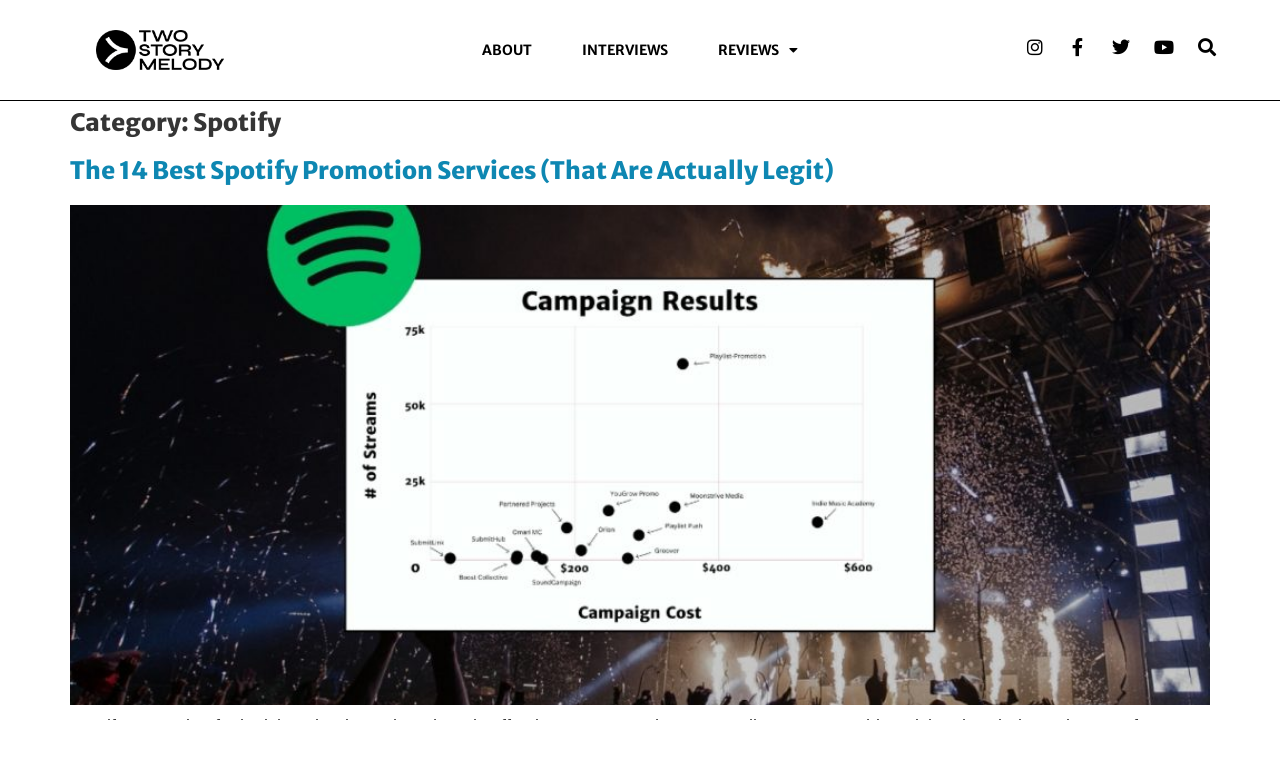

--- FILE ---
content_type: text/html; charset=UTF-8
request_url: https://twostorymelody.com/category/music-promotion-tips/spotify/
body_size: 12361
content:
<!-- This page is cached by the Hummingbird Performance plugin v3.19.0 - https://wordpress.org/plugins/hummingbird-performance/. --><!doctype html>
<html lang="en-US">
<head>
	<meta charset="UTF-8">
	<meta name="viewport" content="width=device-width, initial-scale=1">
	<link rel="profile" href="https://gmpg.org/xfn/11">
	<meta name='robots' content='index, follow, max-image-preview:large, max-snippet:-1, max-video-preview:-1' />

	<!-- This site is optimized with the Yoast SEO plugin v26.8 - https://yoast.com/product/yoast-seo-wordpress/ -->
	<title>Spotify Archives | Two Story Melody</title>
	<link rel="canonical" href="https://twostorymelody.com/category/music-promotion-tips/spotify/" />
	<link rel="next" href="https://twostorymelody.com/category/music-promotion-tips/spotify/page/2/" />
	<meta property="og:locale" content="en_US" />
	<meta property="og:type" content="article" />
	<meta property="og:title" content="Spotify Archives | Two Story Melody" />
	<meta property="og:url" content="https://twostorymelody.com/category/music-promotion-tips/spotify/" />
	<meta property="og:site_name" content="Two Story Melody" />
	<meta name="twitter:card" content="summary_large_image" />
	<script type="application/ld+json" class="yoast-schema-graph">{"@context":"https://schema.org","@graph":[{"@type":"CollectionPage","@id":"https://twostorymelody.com/category/music-promotion-tips/spotify/","url":"https://twostorymelody.com/category/music-promotion-tips/spotify/","name":"Spotify Archives | Two Story Melody","isPartOf":{"@id":"https://twostorymelody.com/#website"},"primaryImageOfPage":{"@id":"https://twostorymelody.com/category/music-promotion-tips/spotify/#primaryimage"},"image":{"@id":"https://twostorymelody.com/category/music-promotion-tips/spotify/#primaryimage"},"thumbnailUrl":"https://twostorymelody.com/wp-content/uploads/2022/01/bestspotifypromotion-1.jpg","breadcrumb":{"@id":"https://twostorymelody.com/category/music-promotion-tips/spotify/#breadcrumb"},"inLanguage":"en-US"},{"@type":"ImageObject","inLanguage":"en-US","@id":"https://twostorymelody.com/category/music-promotion-tips/spotify/#primaryimage","url":"https://twostorymelody.com/wp-content/uploads/2022/01/bestspotifypromotion-1.jpg","contentUrl":"https://twostorymelody.com/wp-content/uploads/2022/01/bestspotifypromotion-1.jpg","width":1080,"height":1080},{"@type":"BreadcrumbList","@id":"https://twostorymelody.com/category/music-promotion-tips/spotify/#breadcrumb","itemListElement":[{"@type":"ListItem","position":1,"name":"Home","item":"https://twostorymelody.com/"},{"@type":"ListItem","position":2,"name":"Music Promotion Tips","item":"https://twostorymelody.com/category/music-promotion-tips/"},{"@type":"ListItem","position":3,"name":"Spotify"}]},{"@type":"WebSite","@id":"https://twostorymelody.com/#website","url":"https://twostorymelody.com/","name":"Two Story Melody","description":"Indie Music Blog Featuring Interviews &amp; Review","publisher":{"@id":"https://twostorymelody.com/#organization"},"potentialAction":[{"@type":"SearchAction","target":{"@type":"EntryPoint","urlTemplate":"https://twostorymelody.com/?s={search_term_string}"},"query-input":{"@type":"PropertyValueSpecification","valueRequired":true,"valueName":"search_term_string"}}],"inLanguage":"en-US"},{"@type":"Organization","@id":"https://twostorymelody.com/#organization","name":"Two Story Melody","url":"https://twostorymelody.com/","logo":{"@type":"ImageObject","inLanguage":"en-US","@id":"https://twostorymelody.com/#/schema/logo/image/","url":"https://twostorymelody.com/wp-content/uploads/2017/02/social4.png","contentUrl":"https://twostorymelody.com/wp-content/uploads/2017/02/social4.png","width":2433,"height":1053,"caption":"Two Story Melody"},"image":{"@id":"https://twostorymelody.com/#/schema/logo/image/"},"sameAs":["https://www.facebook.com/twostorymelody/"]}]}</script>
	<!-- / Yoast SEO plugin. -->


<link rel='dns-prefetch' href='//www.googletagmanager.com' />
<link rel='dns-prefetch' href='//hb.wpmucdn.com' />
<link href='//hb.wpmucdn.com' rel='preconnect' />
<link rel="alternate" type="application/rss+xml" title="Two Story Melody &raquo; Feed" href="https://twostorymelody.com/feed/" />
<link rel="alternate" type="application/rss+xml" title="Two Story Melody &raquo; Comments Feed" href="https://twostorymelody.com/comments/feed/" />
<link rel="alternate" type="application/rss+xml" title="Two Story Melody &raquo; Spotify Category Feed" href="https://twostorymelody.com/category/music-promotion-tips/spotify/feed/" />
<link rel='stylesheet' id='elementor-post-5893-css' href='https://twostorymelody.com/wp-content/uploads/elementor/css/post-5893.css' media='all' />
<link rel='stylesheet' id='elementor-post-8481-css' href='https://twostorymelody.com/wp-content/uploads/elementor/css/post-8481.css' media='all' />
<link rel='stylesheet' id='elementor-post-8477-css' href='https://twostorymelody.com/wp-content/uploads/elementor/css/post-8477.css' media='all' />
<style id='wp-img-auto-sizes-contain-inline-css'>
img:is([sizes=auto i],[sizes^="auto," i]){contain-intrinsic-size:3000px 1500px}
/*# sourceURL=wp-img-auto-sizes-contain-inline-css */
</style>
<link rel='stylesheet' id='wp-block-library-css' href='https://hb.wpmucdn.com/twostorymelody.com/df53bb06-9107-4acd-bdb9-a2c1131d26e5.css' media='all' />
<style id='global-styles-inline-css'>
:root{--wp--preset--aspect-ratio--square: 1;--wp--preset--aspect-ratio--4-3: 4/3;--wp--preset--aspect-ratio--3-4: 3/4;--wp--preset--aspect-ratio--3-2: 3/2;--wp--preset--aspect-ratio--2-3: 2/3;--wp--preset--aspect-ratio--16-9: 16/9;--wp--preset--aspect-ratio--9-16: 9/16;--wp--preset--color--black: #000000;--wp--preset--color--cyan-bluish-gray: #abb8c3;--wp--preset--color--white: #ffffff;--wp--preset--color--pale-pink: #f78da7;--wp--preset--color--vivid-red: #cf2e2e;--wp--preset--color--luminous-vivid-orange: #ff6900;--wp--preset--color--luminous-vivid-amber: #fcb900;--wp--preset--color--light-green-cyan: #7bdcb5;--wp--preset--color--vivid-green-cyan: #00d084;--wp--preset--color--pale-cyan-blue: #8ed1fc;--wp--preset--color--vivid-cyan-blue: #0693e3;--wp--preset--color--vivid-purple: #9b51e0;--wp--preset--gradient--vivid-cyan-blue-to-vivid-purple: linear-gradient(135deg,rgb(6,147,227) 0%,rgb(155,81,224) 100%);--wp--preset--gradient--light-green-cyan-to-vivid-green-cyan: linear-gradient(135deg,rgb(122,220,180) 0%,rgb(0,208,130) 100%);--wp--preset--gradient--luminous-vivid-amber-to-luminous-vivid-orange: linear-gradient(135deg,rgb(252,185,0) 0%,rgb(255,105,0) 100%);--wp--preset--gradient--luminous-vivid-orange-to-vivid-red: linear-gradient(135deg,rgb(255,105,0) 0%,rgb(207,46,46) 100%);--wp--preset--gradient--very-light-gray-to-cyan-bluish-gray: linear-gradient(135deg,rgb(238,238,238) 0%,rgb(169,184,195) 100%);--wp--preset--gradient--cool-to-warm-spectrum: linear-gradient(135deg,rgb(74,234,220) 0%,rgb(151,120,209) 20%,rgb(207,42,186) 40%,rgb(238,44,130) 60%,rgb(251,105,98) 80%,rgb(254,248,76) 100%);--wp--preset--gradient--blush-light-purple: linear-gradient(135deg,rgb(255,206,236) 0%,rgb(152,150,240) 100%);--wp--preset--gradient--blush-bordeaux: linear-gradient(135deg,rgb(254,205,165) 0%,rgb(254,45,45) 50%,rgb(107,0,62) 100%);--wp--preset--gradient--luminous-dusk: linear-gradient(135deg,rgb(255,203,112) 0%,rgb(199,81,192) 50%,rgb(65,88,208) 100%);--wp--preset--gradient--pale-ocean: linear-gradient(135deg,rgb(255,245,203) 0%,rgb(182,227,212) 50%,rgb(51,167,181) 100%);--wp--preset--gradient--electric-grass: linear-gradient(135deg,rgb(202,248,128) 0%,rgb(113,206,126) 100%);--wp--preset--gradient--midnight: linear-gradient(135deg,rgb(2,3,129) 0%,rgb(40,116,252) 100%);--wp--preset--font-size--small: 13px;--wp--preset--font-size--medium: 20px;--wp--preset--font-size--large: 36px;--wp--preset--font-size--x-large: 42px;--wp--preset--spacing--20: 0.44rem;--wp--preset--spacing--30: 0.67rem;--wp--preset--spacing--40: 1rem;--wp--preset--spacing--50: 1.5rem;--wp--preset--spacing--60: 2.25rem;--wp--preset--spacing--70: 3.38rem;--wp--preset--spacing--80: 5.06rem;--wp--preset--shadow--natural: 6px 6px 9px rgba(0, 0, 0, 0.2);--wp--preset--shadow--deep: 12px 12px 50px rgba(0, 0, 0, 0.4);--wp--preset--shadow--sharp: 6px 6px 0px rgba(0, 0, 0, 0.2);--wp--preset--shadow--outlined: 6px 6px 0px -3px rgb(255, 255, 255), 6px 6px rgb(0, 0, 0);--wp--preset--shadow--crisp: 6px 6px 0px rgb(0, 0, 0);}:root { --wp--style--global--content-size: 800px;--wp--style--global--wide-size: 1200px; }:where(body) { margin: 0; }.wp-site-blocks > .alignleft { float: left; margin-right: 2em; }.wp-site-blocks > .alignright { float: right; margin-left: 2em; }.wp-site-blocks > .aligncenter { justify-content: center; margin-left: auto; margin-right: auto; }:where(.wp-site-blocks) > * { margin-block-start: 24px; margin-block-end: 0; }:where(.wp-site-blocks) > :first-child { margin-block-start: 0; }:where(.wp-site-blocks) > :last-child { margin-block-end: 0; }:root { --wp--style--block-gap: 24px; }:root :where(.is-layout-flow) > :first-child{margin-block-start: 0;}:root :where(.is-layout-flow) > :last-child{margin-block-end: 0;}:root :where(.is-layout-flow) > *{margin-block-start: 24px;margin-block-end: 0;}:root :where(.is-layout-constrained) > :first-child{margin-block-start: 0;}:root :where(.is-layout-constrained) > :last-child{margin-block-end: 0;}:root :where(.is-layout-constrained) > *{margin-block-start: 24px;margin-block-end: 0;}:root :where(.is-layout-flex){gap: 24px;}:root :where(.is-layout-grid){gap: 24px;}.is-layout-flow > .alignleft{float: left;margin-inline-start: 0;margin-inline-end: 2em;}.is-layout-flow > .alignright{float: right;margin-inline-start: 2em;margin-inline-end: 0;}.is-layout-flow > .aligncenter{margin-left: auto !important;margin-right: auto !important;}.is-layout-constrained > .alignleft{float: left;margin-inline-start: 0;margin-inline-end: 2em;}.is-layout-constrained > .alignright{float: right;margin-inline-start: 2em;margin-inline-end: 0;}.is-layout-constrained > .aligncenter{margin-left: auto !important;margin-right: auto !important;}.is-layout-constrained > :where(:not(.alignleft):not(.alignright):not(.alignfull)){max-width: var(--wp--style--global--content-size);margin-left: auto !important;margin-right: auto !important;}.is-layout-constrained > .alignwide{max-width: var(--wp--style--global--wide-size);}body .is-layout-flex{display: flex;}.is-layout-flex{flex-wrap: wrap;align-items: center;}.is-layout-flex > :is(*, div){margin: 0;}body .is-layout-grid{display: grid;}.is-layout-grid > :is(*, div){margin: 0;}body{padding-top: 0px;padding-right: 0px;padding-bottom: 0px;padding-left: 0px;}a:where(:not(.wp-element-button)){text-decoration: underline;}:root :where(.wp-element-button, .wp-block-button__link){background-color: #32373c;border-width: 0;color: #fff;font-family: inherit;font-size: inherit;font-style: inherit;font-weight: inherit;letter-spacing: inherit;line-height: inherit;padding-top: calc(0.667em + 2px);padding-right: calc(1.333em + 2px);padding-bottom: calc(0.667em + 2px);padding-left: calc(1.333em + 2px);text-decoration: none;text-transform: inherit;}.has-black-color{color: var(--wp--preset--color--black) !important;}.has-cyan-bluish-gray-color{color: var(--wp--preset--color--cyan-bluish-gray) !important;}.has-white-color{color: var(--wp--preset--color--white) !important;}.has-pale-pink-color{color: var(--wp--preset--color--pale-pink) !important;}.has-vivid-red-color{color: var(--wp--preset--color--vivid-red) !important;}.has-luminous-vivid-orange-color{color: var(--wp--preset--color--luminous-vivid-orange) !important;}.has-luminous-vivid-amber-color{color: var(--wp--preset--color--luminous-vivid-amber) !important;}.has-light-green-cyan-color{color: var(--wp--preset--color--light-green-cyan) !important;}.has-vivid-green-cyan-color{color: var(--wp--preset--color--vivid-green-cyan) !important;}.has-pale-cyan-blue-color{color: var(--wp--preset--color--pale-cyan-blue) !important;}.has-vivid-cyan-blue-color{color: var(--wp--preset--color--vivid-cyan-blue) !important;}.has-vivid-purple-color{color: var(--wp--preset--color--vivid-purple) !important;}.has-black-background-color{background-color: var(--wp--preset--color--black) !important;}.has-cyan-bluish-gray-background-color{background-color: var(--wp--preset--color--cyan-bluish-gray) !important;}.has-white-background-color{background-color: var(--wp--preset--color--white) !important;}.has-pale-pink-background-color{background-color: var(--wp--preset--color--pale-pink) !important;}.has-vivid-red-background-color{background-color: var(--wp--preset--color--vivid-red) !important;}.has-luminous-vivid-orange-background-color{background-color: var(--wp--preset--color--luminous-vivid-orange) !important;}.has-luminous-vivid-amber-background-color{background-color: var(--wp--preset--color--luminous-vivid-amber) !important;}.has-light-green-cyan-background-color{background-color: var(--wp--preset--color--light-green-cyan) !important;}.has-vivid-green-cyan-background-color{background-color: var(--wp--preset--color--vivid-green-cyan) !important;}.has-pale-cyan-blue-background-color{background-color: var(--wp--preset--color--pale-cyan-blue) !important;}.has-vivid-cyan-blue-background-color{background-color: var(--wp--preset--color--vivid-cyan-blue) !important;}.has-vivid-purple-background-color{background-color: var(--wp--preset--color--vivid-purple) !important;}.has-black-border-color{border-color: var(--wp--preset--color--black) !important;}.has-cyan-bluish-gray-border-color{border-color: var(--wp--preset--color--cyan-bluish-gray) !important;}.has-white-border-color{border-color: var(--wp--preset--color--white) !important;}.has-pale-pink-border-color{border-color: var(--wp--preset--color--pale-pink) !important;}.has-vivid-red-border-color{border-color: var(--wp--preset--color--vivid-red) !important;}.has-luminous-vivid-orange-border-color{border-color: var(--wp--preset--color--luminous-vivid-orange) !important;}.has-luminous-vivid-amber-border-color{border-color: var(--wp--preset--color--luminous-vivid-amber) !important;}.has-light-green-cyan-border-color{border-color: var(--wp--preset--color--light-green-cyan) !important;}.has-vivid-green-cyan-border-color{border-color: var(--wp--preset--color--vivid-green-cyan) !important;}.has-pale-cyan-blue-border-color{border-color: var(--wp--preset--color--pale-cyan-blue) !important;}.has-vivid-cyan-blue-border-color{border-color: var(--wp--preset--color--vivid-cyan-blue) !important;}.has-vivid-purple-border-color{border-color: var(--wp--preset--color--vivid-purple) !important;}.has-vivid-cyan-blue-to-vivid-purple-gradient-background{background: var(--wp--preset--gradient--vivid-cyan-blue-to-vivid-purple) !important;}.has-light-green-cyan-to-vivid-green-cyan-gradient-background{background: var(--wp--preset--gradient--light-green-cyan-to-vivid-green-cyan) !important;}.has-luminous-vivid-amber-to-luminous-vivid-orange-gradient-background{background: var(--wp--preset--gradient--luminous-vivid-amber-to-luminous-vivid-orange) !important;}.has-luminous-vivid-orange-to-vivid-red-gradient-background{background: var(--wp--preset--gradient--luminous-vivid-orange-to-vivid-red) !important;}.has-very-light-gray-to-cyan-bluish-gray-gradient-background{background: var(--wp--preset--gradient--very-light-gray-to-cyan-bluish-gray) !important;}.has-cool-to-warm-spectrum-gradient-background{background: var(--wp--preset--gradient--cool-to-warm-spectrum) !important;}.has-blush-light-purple-gradient-background{background: var(--wp--preset--gradient--blush-light-purple) !important;}.has-blush-bordeaux-gradient-background{background: var(--wp--preset--gradient--blush-bordeaux) !important;}.has-luminous-dusk-gradient-background{background: var(--wp--preset--gradient--luminous-dusk) !important;}.has-pale-ocean-gradient-background{background: var(--wp--preset--gradient--pale-ocean) !important;}.has-electric-grass-gradient-background{background: var(--wp--preset--gradient--electric-grass) !important;}.has-midnight-gradient-background{background: var(--wp--preset--gradient--midnight) !important;}.has-small-font-size{font-size: var(--wp--preset--font-size--small) !important;}.has-medium-font-size{font-size: var(--wp--preset--font-size--medium) !important;}.has-large-font-size{font-size: var(--wp--preset--font-size--large) !important;}.has-x-large-font-size{font-size: var(--wp--preset--font-size--x-large) !important;}
:root :where(.wp-block-pullquote){font-size: 1.5em;line-height: 1.6;}
/*# sourceURL=global-styles-inline-css */
</style>
<link rel='stylesheet' id='wphb-1-css' href='https://hb.wpmucdn.com/twostorymelody.com/d17e9c9b-d157-4768-911a-ba26a0760479.css' media='all' />
<script src="https://hb.wpmucdn.com/twostorymelody.com/2b150371-6c82-4b4b-a9f0-193130976033.js" id="wphb-2-js"></script>

<!-- Google tag (gtag.js) snippet added by Site Kit -->
<!-- Google Analytics snippet added by Site Kit -->
<script src="https://www.googletagmanager.com/gtag/js?id=G-FG8VMJVN8L" id="google_gtagjs-js" async></script>
<script id="google_gtagjs-js-after">
window.dataLayer = window.dataLayer || [];function gtag(){dataLayer.push(arguments);}
gtag("set","linker",{"domains":["twostorymelody.com"]});
gtag("js", new Date());
gtag("set", "developer_id.dZTNiMT", true);
gtag("config", "G-FG8VMJVN8L");
//# sourceURL=google_gtagjs-js-after
</script>
<link rel="https://api.w.org/" href="https://twostorymelody.com/wp-json/" /><link rel="alternate" title="JSON" type="application/json" href="https://twostorymelody.com/wp-json/wp/v2/categories/238" /><link rel="EditURI" type="application/rsd+xml" title="RSD" href="https://twostorymelody.com/xmlrpc.php?rsd" />
<meta name="generator" content="WordPress 6.9" />
<meta name="generator" content="Site Kit by Google 1.171.0" /><!-- Fathom - beautiful, simple website analytics -->
<script src="https://cdn.usefathom.com/script.js" data-site="TLLJNWAD" defer></script>
<!-- / Fathom --><meta name="generator" content="Elementor 3.34.4; features: additional_custom_breakpoints; settings: css_print_method-external, google_font-enabled, font_display-auto">

<!-- Meta Pixel Code -->
<script type='text/javascript'>
!function(f,b,e,v,n,t,s){if(f.fbq)return;n=f.fbq=function(){n.callMethod?
n.callMethod.apply(n,arguments):n.queue.push(arguments)};if(!f._fbq)f._fbq=n;
n.push=n;n.loaded=!0;n.version='2.0';n.queue=[];t=b.createElement(e);t.async=!0;
t.src=v;s=b.getElementsByTagName(e)[0];s.parentNode.insertBefore(t,s)}(window,
document,'script','https://connect.facebook.net/en_US/fbevents.js');
</script>
<!-- End Meta Pixel Code -->
<script type='text/javascript'>var url = window.location.origin + '?ob=open-bridge';
            fbq('set', 'openbridge', '455098874938794', url);
fbq('init', '455098874938794', {}, {
    "agent": "wordpress-6.9-4.1.5"
})</script><script type='text/javascript'>
    fbq('track', 'PageView', []);
  </script>			<style>
				.e-con.e-parent:nth-of-type(n+4):not(.e-lazyloaded):not(.e-no-lazyload),
				.e-con.e-parent:nth-of-type(n+4):not(.e-lazyloaded):not(.e-no-lazyload) * {
					background-image: none !important;
				}
				@media screen and (max-height: 1024px) {
					.e-con.e-parent:nth-of-type(n+3):not(.e-lazyloaded):not(.e-no-lazyload),
					.e-con.e-parent:nth-of-type(n+3):not(.e-lazyloaded):not(.e-no-lazyload) * {
						background-image: none !important;
					}
				}
				@media screen and (max-height: 640px) {
					.e-con.e-parent:nth-of-type(n+2):not(.e-lazyloaded):not(.e-no-lazyload),
					.e-con.e-parent:nth-of-type(n+2):not(.e-lazyloaded):not(.e-no-lazyload) * {
						background-image: none !important;
					}
				}
			</style>
			<link rel="icon" href="https://twostorymelody.com/wp-content/uploads/2022/03/cropped-TWO-STORY-MELODY-1-32x32.png" sizes="32x32" />
<link rel="icon" href="https://twostorymelody.com/wp-content/uploads/2022/03/cropped-TWO-STORY-MELODY-1-192x192.png" sizes="192x192" />
<link rel="apple-touch-icon" href="https://twostorymelody.com/wp-content/uploads/2022/03/cropped-TWO-STORY-MELODY-1-180x180.png" />
<meta name="msapplication-TileImage" content="https://twostorymelody.com/wp-content/uploads/2022/03/cropped-TWO-STORY-MELODY-1-270x270.png" />
</head>
<body class="archive category category-spotify category-238 wp-custom-logo wp-embed-responsive wp-theme-hello-elementor hello-elementor-default elementor-default elementor-kit-5893">


<!-- Meta Pixel Code -->
<noscript>
<img height="1" width="1" style="display:none" alt="fbpx"
src="https://www.facebook.com/tr?id=455098874938794&ev=PageView&noscript=1" />
</noscript>
<!-- End Meta Pixel Code -->

<a class="skip-link screen-reader-text" href="#content">Skip to content</a>

		<div data-elementor-type="header" data-elementor-id="8481" class="elementor elementor-8481 elementor-location-header" data-elementor-post-type="elementor_library">
					<header class="elementor-section elementor-top-section elementor-element elementor-element-4883c47b elementor-section-height-min-height elementor-section-items-stretch sticky-header elementor-section-boxed elementor-section-height-default" data-id="4883c47b" data-element_type="section" data-settings="{&quot;background_background&quot;:&quot;classic&quot;,&quot;sticky&quot;:&quot;top&quot;,&quot;sticky_on&quot;:[&quot;desktop&quot;],&quot;sticky_effects_offset&quot;:90,&quot;sticky_offset&quot;:0,&quot;sticky_anchor_link_offset&quot;:0}">
						<div class="elementor-container elementor-column-gap-default">
					<div class="elementor-column elementor-col-16 elementor-top-column elementor-element elementor-element-ec1ce04" data-id="ec1ce04" data-element_type="column">
			<div class="elementor-widget-wrap elementor-element-populated">
						<div class="elementor-element elementor-element-7f0f52ad logo elementor-widget elementor-widget-image" data-id="7f0f52ad" data-element_type="widget" data-widget_type="image.default">
				<div class="elementor-widget-container">
																<a href="https://twostorymelody.com">
							<img width="300" height="62" src="https://twostorymelody.com/wp-content/uploads/2022/03/300-1.png" class="attachment-full size-full wp-image-8484" alt="" />								</a>
															</div>
				</div>
					</div>
		</div>
				<div class="elementor-column elementor-col-66 elementor-top-column elementor-element elementor-element-291b71b" data-id="291b71b" data-element_type="column">
			<div class="elementor-widget-wrap elementor-element-populated">
						<div class="elementor-element elementor-element-2b832fca elementor-nav-menu__align-center elementor-nav-menu--stretch elementor-nav-menu__text-align-center elementor-nav-menu--dropdown-tablet elementor-nav-menu--toggle elementor-nav-menu--burger elementor-widget elementor-widget-nav-menu" data-id="2b832fca" data-element_type="widget" data-settings="{&quot;full_width&quot;:&quot;stretch&quot;,&quot;layout&quot;:&quot;horizontal&quot;,&quot;submenu_icon&quot;:{&quot;value&quot;:&quot;&lt;i class=\&quot;fas fa-caret-down\&quot;&gt;&lt;\/i&gt;&quot;,&quot;library&quot;:&quot;fa-solid&quot;},&quot;toggle&quot;:&quot;burger&quot;}" data-widget_type="nav-menu.default">
				<div class="elementor-widget-container">
								<nav aria-label="Menu" class="elementor-nav-menu--main elementor-nav-menu__container elementor-nav-menu--layout-horizontal e--pointer-none">
				<ul id="menu-1-2b832fca" class="elementor-nav-menu"><li class="menu-item menu-item-type-post_type menu-item-object-page menu-item-18"><a href="https://twostorymelody.com/about/" class="elementor-item">About</a></li>
<li class="menu-item menu-item-type-post_type menu-item-object-page menu-item-5288"><a href="https://twostorymelody.com/artist-interviews/" class="elementor-item">Interviews</a></li>
<li class="menu-item menu-item-type-post_type menu-item-object-page menu-item-has-children menu-item-5273"><a href="https://twostorymelody.com/songwriting-thoughts/" class="elementor-item">Reviews</a>
<ul class="sub-menu elementor-nav-menu--dropdown">
	<li class="menu-item menu-item-type-post_type menu-item-object-page menu-item-18704"><a href="https://twostorymelody.com/new-releases/" class="elementor-sub-item">New Music</a></li>
	<li class="menu-item menu-item-type-post_type menu-item-object-page menu-item-18703"><a href="https://twostorymelody.com/retrospective-reviews/" class="elementor-sub-item">Retrospective</a></li>
</ul>
</li>
</ul>			</nav>
					<div class="elementor-menu-toggle" role="button" tabindex="0" aria-label="Menu Toggle" aria-expanded="false">
			<i aria-hidden="true" role="presentation" class="elementor-menu-toggle__icon--open eicon-menu-bar"></i><i aria-hidden="true" role="presentation" class="elementor-menu-toggle__icon--close eicon-close"></i>			<span class="elementor-screen-only">Menu</span>
		</div>
					<nav class="elementor-nav-menu--dropdown elementor-nav-menu__container" aria-hidden="true">
				<ul id="menu-2-2b832fca" class="elementor-nav-menu"><li class="menu-item menu-item-type-post_type menu-item-object-page menu-item-18"><a href="https://twostorymelody.com/about/" class="elementor-item" tabindex="-1">About</a></li>
<li class="menu-item menu-item-type-post_type menu-item-object-page menu-item-5288"><a href="https://twostorymelody.com/artist-interviews/" class="elementor-item" tabindex="-1">Interviews</a></li>
<li class="menu-item menu-item-type-post_type menu-item-object-page menu-item-has-children menu-item-5273"><a href="https://twostorymelody.com/songwriting-thoughts/" class="elementor-item" tabindex="-1">Reviews</a>
<ul class="sub-menu elementor-nav-menu--dropdown">
	<li class="menu-item menu-item-type-post_type menu-item-object-page menu-item-18704"><a href="https://twostorymelody.com/new-releases/" class="elementor-sub-item" tabindex="-1">New Music</a></li>
	<li class="menu-item menu-item-type-post_type menu-item-object-page menu-item-18703"><a href="https://twostorymelody.com/retrospective-reviews/" class="elementor-sub-item" tabindex="-1">Retrospective</a></li>
</ul>
</li>
</ul>			</nav>
						</div>
				</div>
					</div>
		</div>
				<div class="elementor-column elementor-col-16 elementor-top-column elementor-element elementor-element-ce76b19" data-id="ce76b19" data-element_type="column">
			<div class="elementor-widget-wrap elementor-element-populated">
						<div class="elementor-element elementor-element-109da14b elementor-shape-square e-grid-align-right elementor-grid-0 elementor-widget elementor-widget-social-icons" data-id="109da14b" data-element_type="widget" data-widget_type="social-icons.default">
				<div class="elementor-widget-container">
							<div class="elementor-social-icons-wrapper elementor-grid" role="list">
							<span class="elementor-grid-item" role="listitem">
					<a class="elementor-icon elementor-social-icon elementor-social-icon-instagram elementor-repeater-item-12ecc50" href="https://www.instagram.com/twostorymelody/" target="_blank">
						<span class="elementor-screen-only">Instagram</span>
						<i aria-hidden="true" class="fab fa-instagram"></i>					</a>
				</span>
							<span class="elementor-grid-item" role="listitem">
					<a class="elementor-icon elementor-social-icon elementor-social-icon-facebook-f elementor-repeater-item-fac13cb" href="https://www.facebook.com/twostorymelody/" target="_blank">
						<span class="elementor-screen-only">Facebook-f</span>
						<i aria-hidden="true" class="fab fa-facebook-f"></i>					</a>
				</span>
							<span class="elementor-grid-item" role="listitem">
					<a class="elementor-icon elementor-social-icon elementor-social-icon-twitter elementor-repeater-item-2b24867" href="https://twitter.com/twostorymelody" target="_blank">
						<span class="elementor-screen-only">Twitter</span>
						<i aria-hidden="true" class="fab fa-twitter"></i>					</a>
				</span>
							<span class="elementor-grid-item" role="listitem">
					<a class="elementor-icon elementor-social-icon elementor-social-icon-youtube elementor-repeater-item-602baef" href="https://www.youtube.com/channel/UC6dpYKXgG8FsF825bhYYmeA" target="_blank">
						<span class="elementor-screen-only">Youtube</span>
						<i aria-hidden="true" class="fab fa-youtube"></i>					</a>
				</span>
							<span class="elementor-grid-item" role="listitem">
					<a class="elementor-icon elementor-social-icon elementor-social-icon-search elementor-repeater-item-49b1719" href="#elementor-action%3Aaction%3Dpopup%3Aopen%26settings%3DeyJpZCI6IjE4NzA4IiwidG9nZ2xlIjpmYWxzZX0%3D">
						<span class="elementor-screen-only">Search</span>
						<i aria-hidden="true" class="fas fa-search"></i>					</a>
				</span>
					</div>
						</div>
				</div>
					</div>
		</div>
					</div>
		</header>
				</div>
		<main id="content" class="site-main">

			<div class="page-header">
			<h1 class="entry-title">Category: <span>Spotify</span></h1>		</div>
	
	<div class="page-content">
					<article class="post">
				<h2 class="entry-title"><a href="https://twostorymelody.com/best-spotify-promotion-services/">The 14 Best Spotify Promotion Services (That Are Actually Legit)</a></h2><a href="https://twostorymelody.com/best-spotify-promotion-services/"><img fetchpriority="high" width="800" height="800" src="https://twostorymelody.com/wp-content/uploads/2022/01/bestspotifypromotion-1-1024x1024.jpg" class="attachment-large size-large wp-post-image" alt="" decoding="async" srcset="https://twostorymelody.com/wp-content/uploads/2022/01/bestspotifypromotion-1-1024x1024.jpg 1024w, https://twostorymelody.com/wp-content/uploads/2022/01/bestspotifypromotion-1-300x300.jpg 300w, https://twostorymelody.com/wp-content/uploads/2022/01/bestspotifypromotion-1-150x150.jpg 150w, https://twostorymelody.com/wp-content/uploads/2022/01/bestspotifypromotion-1-768x768.jpg 768w, https://twostorymelody.com/wp-content/uploads/2022/01/elementor/thumbs/bestspotifypromotion-1-q7l27a9h6aojgbiru1favng1r740w6u0p9f3665i14.jpg 500w, https://twostorymelody.com/wp-content/uploads/2022/01/bestspotifypromotion-1.jpg 1080w" sizes="(max-width: 800px) 100vw, 800px" /></a><p>Spotify promotion feels risky – but it can be a hugely effective way to reach a new audience, too. In this article, I break down dozens of companies based on my results trying real campaigns.</p>
			</article>
					<article class="post">
				<h2 class="entry-title"><a href="https://twostorymelody.com/spotifys-royalty-changes-revisited/">Spotify&#8217;s Royalty Changes Revisited</a></h2><a href="https://twostorymelody.com/spotifys-royalty-changes-revisited/"><img loading="lazy" width="800" height="800" src="https://twostorymelody.com/wp-content/uploads/2024/03/Untitled-design-13-1024x1024.png" class="attachment-large size-large wp-post-image" alt="" decoding="async" srcset="https://twostorymelody.com/wp-content/uploads/2024/03/Untitled-design-13-1024x1024.png 1024w, https://twostorymelody.com/wp-content/uploads/2024/03/Untitled-design-13-300x300.png 300w, https://twostorymelody.com/wp-content/uploads/2024/03/Untitled-design-13-150x150.png 150w, https://twostorymelody.com/wp-content/uploads/2024/03/Untitled-design-13-768x768.png 768w, https://twostorymelody.com/wp-content/uploads/2024/03/Untitled-design-13-1536x1536.png 1536w, https://twostorymelody.com/wp-content/uploads/2024/03/Untitled-design-13.png 2000w" sizes="(max-width: 800px) 100vw, 800px" /></a><p>Remember when Spotify announced all those changes to their royalty systems? I&#8217;m guessing you do, because it was only a few months ago and because a lot of people (including the folks on this&nbsp;reddit thread, the guy in&nbsp;this video, and maybe, dare I say it,&nbsp;you) were very upset. It was a hot topic. So, naturally, [&hellip;]</p>
			</article>
					<article class="post">
				<h2 class="entry-title"><a href="https://twostorymelody.com/a-spotify-scam/">A Spotify Scam in 2024</a></h2><a href="https://twostorymelody.com/a-spotify-scam/"><img width="800" height="800" src="https://twostorymelody.com/wp-content/uploads/2024/03/Untitled-design-11-1024x1024.png" class="attachment-large size-large wp-post-image" alt="" decoding="async" srcset="https://twostorymelody.com/wp-content/uploads/2024/03/Untitled-design-11-1024x1024.png 1024w, https://twostorymelody.com/wp-content/uploads/2024/03/Untitled-design-11-300x300.png 300w, https://twostorymelody.com/wp-content/uploads/2024/03/Untitled-design-11-150x150.png 150w, https://twostorymelody.com/wp-content/uploads/2024/03/Untitled-design-11-768x768.png 768w, https://twostorymelody.com/wp-content/uploads/2024/03/Untitled-design-11-1536x1536.png 1536w, https://twostorymelody.com/wp-content/uploads/2024/03/Untitled-design-11.png 2000w" sizes="(max-width: 800px) 100vw, 800px" /></a><p>Here are some words I wrote about a year ago: &#8220;I&#8217;m tired of artists calling things &#8216;scams.&#8217; Most things just are not scams. Most people in this industry are trying really hard to do good work. I think our tendency to call things scams is symptomatic of an underlying cultural issue: We&#8217;re a grace-impoverished people.&#8221; [&hellip;]</p>
			</article>
					<article class="post">
				<h2 class="entry-title"><a href="https://twostorymelody.com/one-million-streams-on-spotify/">How To Get One Million Streams On Spotify</a></h2><a href="https://twostorymelody.com/one-million-streams-on-spotify/"><img width="800" height="800" src="https://twostorymelody.com/wp-content/uploads/2024/03/1000000-1024x1024.png" class="attachment-large size-large wp-post-image" alt="" decoding="async" srcset="https://twostorymelody.com/wp-content/uploads/2024/03/1000000-1024x1024.png 1024w, https://twostorymelody.com/wp-content/uploads/2024/03/1000000-300x300.png 300w, https://twostorymelody.com/wp-content/uploads/2024/03/1000000-150x150.png 150w, https://twostorymelody.com/wp-content/uploads/2024/03/1000000-768x768.png 768w, https://twostorymelody.com/wp-content/uploads/2024/03/1000000-1536x1536.png 1536w, https://twostorymelody.com/wp-content/uploads/2024/03/1000000.png 2000w" sizes="(max-width: 800px) 100vw, 800px" /></a><p>Clearing the Air Okay, let’s go ahead and acknowledge the elephant in the room before the vibe gets too awkward, because I’ve heard tell that unacknowledged room-elephants grow in size until they either force you out of the room or mercilessly crush you against its walls: I have not gotten one million streams on Spotify. [&hellip;]</p>
			</article>
					<article class="post">
				<h2 class="entry-title"><a href="https://twostorymelody.com/spotifys-release-radar-playlist/">How to Get on Spotify’s Release Radar Playlist</a></h2><a href="https://twostorymelody.com/spotifys-release-radar-playlist/"><img width="800" height="800" src="https://twostorymelody.com/wp-content/uploads/2024/02/Untitled-design-6-1024x1024.png" class="attachment-large size-large wp-post-image" alt="" decoding="async" srcset="https://twostorymelody.com/wp-content/uploads/2024/02/Untitled-design-6-1024x1024.png 1024w, https://twostorymelody.com/wp-content/uploads/2024/02/Untitled-design-6-300x300.png 300w, https://twostorymelody.com/wp-content/uploads/2024/02/Untitled-design-6-150x150.png 150w, https://twostorymelody.com/wp-content/uploads/2024/02/Untitled-design-6-768x768.png 768w, https://twostorymelody.com/wp-content/uploads/2024/02/Untitled-design-6-1536x1536.png 1536w, https://twostorymelody.com/wp-content/uploads/2024/02/Untitled-design-6.png 2000w" sizes="(max-width: 800px) 100vw, 800px" /></a><p>Playlists are a vital part of gaining more streams on Spotify, and one fundamental playlist for independent and self-managed artists is the Release Radar. Imagine having 10,000 followers listening to your song on their Release Radar playlist the same week as your release; the exposure and impact the Release Radar playlist can provide for an [&hellip;]</p>
			</article>
					<article class="post">
				<h2 class="entry-title"><a href="https://twostorymelody.com/trigger-spotify-radio-playlist/">How to Trigger the Spotify Radio Playlist</a></h2><a href="https://twostorymelody.com/trigger-spotify-radio-playlist/"><img width="800" height="800" src="https://twostorymelody.com/wp-content/uploads/2024/02/Untitled-design-4-e1708634421549-1024x1024.png" class="attachment-large size-large wp-post-image" alt="" decoding="async" srcset="https://twostorymelody.com/wp-content/uploads/2024/02/Untitled-design-4-e1708634421549-1024x1024.png 1024w, https://twostorymelody.com/wp-content/uploads/2024/02/Untitled-design-4-e1708634421549-300x300.png 300w, https://twostorymelody.com/wp-content/uploads/2024/02/Untitled-design-4-e1708634421549-150x150.png 150w, https://twostorymelody.com/wp-content/uploads/2024/02/Untitled-design-4-e1708634421549-768x768.png 768w, https://twostorymelody.com/wp-content/uploads/2024/02/Untitled-design-4-e1708634421549-1536x1536.png 1536w, https://twostorymelody.com/wp-content/uploads/2024/02/Untitled-design-4-e1708634421549-2048x2048.png 2048w" sizes="(max-width: 800px) 100vw, 800px" /></a><p>Spotify has several playlists on its platform that can help artists gain more exposure and streams from listeners. These playlists include editorial playlists curated by Spotify editors that one can pitch to be featured. Additionally, there are algorithmic playlists that are auto-generated for each user based on their listening history and preferences. While you cannot [&hellip;]</p>
			</article>
					<article class="post">
				<h2 class="entry-title"><a href="https://twostorymelody.com/real-spotify-promotions/">Are There Real Spotify Promotions?</a></h2><a href="https://twostorymelody.com/real-spotify-promotions/"><img width="800" height="800" src="https://twostorymelody.com/wp-content/uploads/2024/02/Your-paragraph-text-9-1024x1024.png" class="attachment-large size-large wp-post-image" alt="" decoding="async" srcset="https://twostorymelody.com/wp-content/uploads/2024/02/Your-paragraph-text-9-1024x1024.png 1024w, https://twostorymelody.com/wp-content/uploads/2024/02/Your-paragraph-text-9-300x300.png 300w, https://twostorymelody.com/wp-content/uploads/2024/02/Your-paragraph-text-9-150x150.png 150w, https://twostorymelody.com/wp-content/uploads/2024/02/Your-paragraph-text-9-768x768.png 768w, https://twostorymelody.com/wp-content/uploads/2024/02/Your-paragraph-text-9-1536x1536.png 1536w, https://twostorymelody.com/wp-content/uploads/2024/02/Your-paragraph-text-9.png 2000w" sizes="(max-width: 800px) 100vw, 800px" /></a><p>If you want to make a name for yourself in the music industry, you know that having a solid marketing strategy is paramount. But let&#8217;s be real: the music marketing landscape can be tough to navigate. With everyone vying for the attention of listeners, it often feels like a cutthroat competition against big companies and [&hellip;]</p>
			</article>
					<article class="post">
				<h2 class="entry-title"><a href="https://twostorymelody.com/increase-monthly-listeners-spotify/">How to Increase Monthly Listeners on Spotify</a></h2><a href="https://twostorymelody.com/increase-monthly-listeners-spotify/"><img width="800" height="800" src="https://twostorymelody.com/wp-content/uploads/2024/02/Your-paragraph-text-8-1024x1024.png" class="attachment-large size-large wp-post-image" alt="" decoding="async" srcset="https://twostorymelody.com/wp-content/uploads/2024/02/Your-paragraph-text-8-1024x1024.png 1024w, https://twostorymelody.com/wp-content/uploads/2024/02/Your-paragraph-text-8-300x300.png 300w, https://twostorymelody.com/wp-content/uploads/2024/02/Your-paragraph-text-8-150x150.png 150w, https://twostorymelody.com/wp-content/uploads/2024/02/Your-paragraph-text-8-768x768.png 768w, https://twostorymelody.com/wp-content/uploads/2024/02/Your-paragraph-text-8-1536x1536.png 1536w, https://twostorymelody.com/wp-content/uploads/2024/02/Your-paragraph-text-8.png 2000w" sizes="(max-width: 800px) 100vw, 800px" /></a><p>Spotify has been the most popular music streaming platform for the last few years, and with over 551 million users and 220 premium subscribers, it is by far surpassing Amazon, Apple, and YouTube Music. What is Spotify&#8217;s secret? The Swedish startup entered the market in 2008 to address piracy issues in the music industry by [&hellip;]</p>
			</article>
					<article class="post">
				<h2 class="entry-title"><a href="https://twostorymelody.com/yougrow-promo-spotify-review/">YouGrow Promo Spotify Review: Is It Legit?</a></h2><a href="https://twostorymelody.com/yougrow-promo-spotify-review/"><img width="800" height="800" src="https://twostorymelody.com/wp-content/uploads/2023/05/yougrowreview-1024x1024.jpg" class="attachment-large size-large wp-post-image" alt="" decoding="async" srcset="https://twostorymelody.com/wp-content/uploads/2023/05/yougrowreview-1024x1024.jpg 1024w, https://twostorymelody.com/wp-content/uploads/2023/05/yougrowreview-300x300.jpg 300w, https://twostorymelody.com/wp-content/uploads/2023/05/yougrowreview-150x150.jpg 150w, https://twostorymelody.com/wp-content/uploads/2023/05/yougrowreview-768x768.jpg 768w, https://twostorymelody.com/wp-content/uploads/2023/05/yougrowreview.jpg 1080w" sizes="(max-width: 800px) 100vw, 800px" /></a><p>Yes, I think YouGrow is legit based on my results from multiple campaigns with them. They get real streams – but playlisting does carry some risk, too.</p>
			</article>
					<article class="post">
				<h2 class="entry-title"><a href="https://twostorymelody.com/can-you-make-money-on-spotify/">Can you make money on Spotify?</a></h2><a href="https://twostorymelody.com/can-you-make-money-on-spotify/"><img width="800" height="800" src="https://twostorymelody.com/wp-content/uploads/2024/01/Can-you-make-money-on-Spotify-e1704478525249-1024x1024.png" class="attachment-large size-large wp-post-image" alt="" decoding="async" srcset="https://twostorymelody.com/wp-content/uploads/2024/01/Can-you-make-money-on-Spotify-e1704478525249-1024x1024.png 1024w, https://twostorymelody.com/wp-content/uploads/2024/01/Can-you-make-money-on-Spotify-e1704478525249-300x300.png 300w, https://twostorymelody.com/wp-content/uploads/2024/01/Can-you-make-money-on-Spotify-e1704478525249-150x150.png 150w, https://twostorymelody.com/wp-content/uploads/2024/01/Can-you-make-money-on-Spotify-e1704478525249-768x767.png 768w, https://twostorymelody.com/wp-content/uploads/2024/01/Can-you-make-money-on-Spotify-e1704478525249-1536x1534.png 1536w, https://twostorymelody.com/wp-content/uploads/2024/01/Can-you-make-money-on-Spotify-e1704478525249-2048x2046.png 2048w" sizes="(max-width: 800px) 100vw, 800px" /></a><p>I’m not going to sugarcoat it for you, and if you’re asking the question chances are you already suspect the answer may not be a favorable one, so here goes nothing: sure, you can make money on Spotify, but it ain’t easy. For most artists, payouts from Spotify – at least payouts significant enough to [&hellip;]</p>
			</article>
			</div>

			<nav class="pagination">
			<div class="nav-previous"></div>
			<div class="nav-next"><a href="https://twostorymelody.com/category/music-promotion-tips/spotify/page/2/" >Next <span class="meta-nav">&rarr;</span></a></div>
		</nav>
	
</main>
		<div data-elementor-type="footer" data-elementor-id="8477" class="elementor elementor-8477 elementor-location-footer" data-elementor-post-type="elementor_library">
					<section class="elementor-section elementor-top-section elementor-element elementor-element-1b55d43d elementor-section-boxed elementor-section-height-default elementor-section-height-default" data-id="1b55d43d" data-element_type="section" data-settings="{&quot;background_background&quot;:&quot;classic&quot;}">
							<div class="elementor-background-overlay"></div>
							<div class="elementor-container elementor-column-gap-default">
					<div class="elementor-column elementor-col-33 elementor-top-column elementor-element elementor-element-6b557f9a" data-id="6b557f9a" data-element_type="column">
			<div class="elementor-widget-wrap elementor-element-populated">
						<div class="elementor-element elementor-element-d058c98 elementor-widget elementor-widget-image" data-id="d058c98" data-element_type="widget" data-widget_type="image.default">
				<div class="elementor-widget-container">
																<a href="https://twostorymelody.com/">
							<img src="https://twostorymelody.com/wp-content/uploads/elementor/thumbs/TWO-STORY-MELODY-1-plai65ks4t6hi8f6vvgcsni3yt2jcemjmw0o41aozo.png" title="TWO-STORY-MELODY-1" alt="TWO-STORY-MELODY-1" loading="lazy" />								</a>
															</div>
				</div>
				<div class="elementor-element elementor-element-37856d6d elementor-widget elementor-widget-text-editor" data-id="37856d6d" data-element_type="widget" data-widget_type="text-editor.default">
				<div class="elementor-widget-container">
									<p>Every song has two stories: one that&#8217;s written and one that&#8217;s heard.</p>								</div>
				</div>
				<div class="elementor-element elementor-element-1d55c753 e-grid-align-left e-grid-align-mobile-center elementor-shape-square elementor-grid-0 elementor-widget elementor-widget-social-icons" data-id="1d55c753" data-element_type="widget" data-widget_type="social-icons.default">
				<div class="elementor-widget-container">
							<div class="elementor-social-icons-wrapper elementor-grid" role="list">
							<span class="elementor-grid-item" role="listitem">
					<a class="elementor-icon elementor-social-icon elementor-social-icon-youtube elementor-repeater-item-2e93452" href="https://www.youtube.com/channel/UC6dpYKXgG8FsF825bhYYmeA" target="_blank">
						<span class="elementor-screen-only">Youtube</span>
						<i aria-hidden="true" class="fab fa-youtube"></i>					</a>
				</span>
							<span class="elementor-grid-item" role="listitem">
					<a class="elementor-icon elementor-social-icon elementor-social-icon-instagram elementor-repeater-item-207cfb6" href="https://www.instagram.com/twostorymelody/" target="_blank">
						<span class="elementor-screen-only">Instagram</span>
						<i aria-hidden="true" class="fab fa-instagram"></i>					</a>
				</span>
							<span class="elementor-grid-item" role="listitem">
					<a class="elementor-icon elementor-social-icon elementor-social-icon-facebook-f elementor-repeater-item-0267196" href="https://www.facebook.com/twostorymelody/" target="_blank">
						<span class="elementor-screen-only">Facebook-f</span>
						<i aria-hidden="true" class="fab fa-facebook-f"></i>					</a>
				</span>
							<span class="elementor-grid-item" role="listitem">
					<a class="elementor-icon elementor-social-icon elementor-social-icon-twitter elementor-repeater-item-dc10550" href="https://twitter.com/twostorymelody" target="_blank">
						<span class="elementor-screen-only">Twitter</span>
						<i aria-hidden="true" class="fab fa-twitter"></i>					</a>
				</span>
					</div>
						</div>
				</div>
					</div>
		</div>
				<div class="elementor-column elementor-col-66 elementor-top-column elementor-element elementor-element-59c4401b" data-id="59c4401b" data-element_type="column">
			<div class="elementor-widget-wrap elementor-element-populated">
						<section class="elementor-section elementor-inner-section elementor-element elementor-element-4e3615b elementor-section-boxed elementor-section-height-default elementor-section-height-default" data-id="4e3615b" data-element_type="section">
						<div class="elementor-container elementor-column-gap-default">
					<div class="elementor-column elementor-col-33 elementor-inner-column elementor-element elementor-element-a33d1ca" data-id="a33d1ca" data-element_type="column">
			<div class="elementor-widget-wrap elementor-element-populated">
						<div class="elementor-element elementor-element-52c16894 elementor-widget elementor-widget-heading" data-id="52c16894" data-element_type="widget" data-widget_type="heading.default">
				<div class="elementor-widget-container">
					<h2 class="elementor-heading-title elementor-size-default">ABOUT</h2>				</div>
				</div>
				<div class="elementor-element elementor-element-66a46b52 elementor-align-start elementor-mobile-align-center elementor-icon-list--layout-traditional elementor-list-item-link-full_width elementor-widget elementor-widget-icon-list" data-id="66a46b52" data-element_type="widget" data-widget_type="icon-list.default">
				<div class="elementor-widget-container">
							<ul class="elementor-icon-list-items">
							<li class="elementor-icon-list-item">
											<a href="https://twostorymelody.com/people/">

											<span class="elementor-icon-list-text">Our People</span>
											</a>
									</li>
								<li class="elementor-icon-list-item">
											<a href="https://twostorymelody.com/about/">

											<span class="elementor-icon-list-text">Our Story</span>
											</a>
									</li>
								<li class="elementor-icon-list-item">
											<a href="https://twostorymelody.com/our-philosophy/">

											<span class="elementor-icon-list-text">Our Philosophy</span>
											</a>
									</li>
						</ul>
						</div>
				</div>
					</div>
		</div>
				<div class="elementor-column elementor-col-33 elementor-inner-column elementor-element elementor-element-e9bbf20" data-id="e9bbf20" data-element_type="column">
			<div class="elementor-widget-wrap elementor-element-populated">
						<div class="elementor-element elementor-element-5421d054 elementor-widget elementor-widget-heading" data-id="5421d054" data-element_type="widget" data-widget_type="heading.default">
				<div class="elementor-widget-container">
					<h2 class="elementor-heading-title elementor-size-default">SECTIONS</h2>				</div>
				</div>
				<div class="elementor-element elementor-element-27b06cc0 elementor-align-start elementor-mobile-align-center elementor-icon-list--layout-traditional elementor-list-item-link-full_width elementor-widget elementor-widget-icon-list" data-id="27b06cc0" data-element_type="widget" data-widget_type="icon-list.default">
				<div class="elementor-widget-container">
							<ul class="elementor-icon-list-items">
							<li class="elementor-icon-list-item">
											<a href="https://twostorymelody.com/artist-interviews/">

											<span class="elementor-icon-list-text">Interviews</span>
											</a>
									</li>
								<li class="elementor-icon-list-item">
											<a href="https://twostorymelody.com/songwriting-thoughts/">

											<span class="elementor-icon-list-text">Song Reviews</span>
											</a>
									</li>
								<li class="elementor-icon-list-item">
											<a href="https://twostorymelody.com/music-promotion-tips/">

											<span class="elementor-icon-list-text">Music Promotion</span>
											</a>
									</li>
								<li class="elementor-icon-list-item">
											<a href="https://twostorymelody.com/featured-music/">

											<span class="elementor-icon-list-text">Playlist</span>
											</a>
									</li>
								<li class="elementor-icon-list-item">
											<a href="https://twostorymelody.com/support/">

											<span class="elementor-icon-list-text">Shop</span>
											</a>
									</li>
						</ul>
						</div>
				</div>
					</div>
		</div>
				<div class="elementor-column elementor-col-33 elementor-inner-column elementor-element elementor-element-e8715cf" data-id="e8715cf" data-element_type="column">
			<div class="elementor-widget-wrap elementor-element-populated">
						<div class="elementor-element elementor-element-73e94bd3 elementor-widget elementor-widget-heading" data-id="73e94bd3" data-element_type="widget" data-widget_type="heading.default">
				<div class="elementor-widget-container">
					<h2 class="elementor-heading-title elementor-size-default">CONTACT</h2>				</div>
				</div>
				<div class="elementor-element elementor-element-776e0106 elementor-align-start elementor-mobile-align-center elementor-icon-list--layout-traditional elementor-list-item-link-full_width elementor-widget elementor-widget-icon-list" data-id="776e0106" data-element_type="widget" data-widget_type="icon-list.default">
				<div class="elementor-widget-container">
							<ul class="elementor-icon-list-items">
							<li class="elementor-icon-list-item">
											<a href="https://twostorymelody.com/email-signup/">

											<span class="elementor-icon-list-text">Newsletter Signup</span>
											</a>
									</li>
								<li class="elementor-icon-list-item">
											<a href="https://twostorymelody.com/write-for-two-story-melody/">

											<span class="elementor-icon-list-text">Write for Us</span>
											</a>
									</li>
								<li class="elementor-icon-list-item">
											<a href="https://twostorymelody.com/sponsorship/">

											<span class="elementor-icon-list-text">Advertise</span>
											</a>
									</li>
								<li class="elementor-icon-list-item">
											<a href="https://twostorymelody.com/contact/">

											<span class="elementor-icon-list-text">Contact</span>
											</a>
									</li>
						</ul>
						</div>
				</div>
					</div>
		</div>
					</div>
		</section>
				<div class="elementor-element elementor-element-bae63c0 elementor-widget elementor-widget-text-editor" data-id="bae63c0" data-element_type="widget" data-widget_type="text-editor.default">
				<div class="elementor-widget-container">
									<p>Affiliate disclosure: Some links on our site are affiliate links, which means that if you click through and buy something from one of them, we get a small commission. Those, ads, and duct tape help us keep the site running. Also, if you&#8217;re reading this, hello.</p>								</div>
				</div>
					</div>
		</div>
					</div>
		</section>
				<footer class="elementor-section elementor-top-section elementor-element elementor-element-1a9b46d5 elementor-section-height-min-height elementor-section-content-middle elementor-section-boxed elementor-section-height-default elementor-section-items-middle" data-id="1a9b46d5" data-element_type="section" data-settings="{&quot;background_background&quot;:&quot;classic&quot;}">
						<div class="elementor-container elementor-column-gap-default">
					<div class="elementor-column elementor-col-50 elementor-top-column elementor-element elementor-element-16dc7670" data-id="16dc7670" data-element_type="column">
			<div class="elementor-widget-wrap elementor-element-populated">
						<div class="elementor-element elementor-element-43b00819 elementor-widget elementor-widget-heading" data-id="43b00819" data-element_type="widget" data-widget_type="heading.default">
				<div class="elementor-widget-container">
					<h3 class="elementor-heading-title elementor-size-default">© 2024 Two Story Melody. All rights reserved</h3>				</div>
				</div>
					</div>
		</div>
				<div class="elementor-column elementor-col-50 elementor-top-column elementor-element elementor-element-4b63c8da" data-id="4b63c8da" data-element_type="column">
			<div class="elementor-widget-wrap elementor-element-populated">
						<div class="elementor-element elementor-element-4a9873e5 elementor-widget elementor-widget-heading" data-id="4a9873e5" data-element_type="widget" data-widget_type="heading.default">
				<div class="elementor-widget-container">
					<h3 class="elementor-heading-title elementor-size-default"><a href="https://twostorymedia.com/">Site design by Two Story Media with love.</a></h3>				</div>
				</div>
					</div>
		</div>
					</div>
		</footer>
				</div>
		
<script type="speculationrules">
{"prefetch":[{"source":"document","where":{"and":[{"href_matches":"/*"},{"not":{"href_matches":["/wp-*.php","/wp-admin/*","/wp-content/uploads/*","/wp-content/*","/wp-content/plugins/*","/wp-content/themes/hello-elementor/*","/*\\?(.+)"]}},{"not":{"selector_matches":"a[rel~=\"nofollow\"]"}},{"not":{"selector_matches":".no-prefetch, .no-prefetch a"}}]},"eagerness":"conservative"}]}
</script>
		<div data-elementor-type="popup" data-elementor-id="18708" class="elementor elementor-18708 elementor-location-popup" data-elementor-settings="{&quot;entrance_animation&quot;:&quot;fadeIn&quot;,&quot;exit_animation&quot;:&quot;none&quot;,&quot;entrance_animation_duration&quot;:{&quot;unit&quot;:&quot;px&quot;,&quot;size&quot;:0.5,&quot;sizes&quot;:[]},&quot;a11y_navigation&quot;:&quot;yes&quot;,&quot;timing&quot;:[]}" data-elementor-post-type="elementor_library">
					<section class="elementor-section elementor-top-section elementor-element elementor-element-60caa1b4 elementor-section-boxed elementor-section-height-default elementor-section-height-default" data-id="60caa1b4" data-element_type="section">
						<div class="elementor-container elementor-column-gap-default">
					<div class="elementor-column elementor-col-100 elementor-top-column elementor-element elementor-element-5b3c11ed" data-id="5b3c11ed" data-element_type="column">
			<div class="elementor-widget-wrap elementor-element-populated">
						<div class="elementor-element elementor-element-6981df4d elementor-widget elementor-widget-heading" data-id="6981df4d" data-element_type="widget" data-widget_type="heading.default">
				<div class="elementor-widget-container">
					<h2 class="elementor-heading-title elementor-size-default">Watcha looking for?</h2>				</div>
				</div>
				<div class="elementor-element elementor-element-4a59d3a elementor-search-form--skin-classic elementor-search-form--button-type-icon elementor-search-form--icon-search elementor-widget elementor-widget-search-form" data-id="4a59d3a" data-element_type="widget" data-settings="{&quot;skin&quot;:&quot;classic&quot;}" data-widget_type="search-form.default">
				<div class="elementor-widget-container">
							<search role="search">
			<form class="elementor-search-form" action="https://twostorymelody.com" method="get">
												<div class="elementor-search-form__container">
					<label class="elementor-screen-only" for="elementor-search-form-4a59d3a">Search</label>

					
					<input id="elementor-search-form-4a59d3a" placeholder="Search..." class="elementor-search-form__input" type="search" name="s" value="">
					
											<button class="elementor-search-form__submit" type="submit" aria-label="Search">
															<i aria-hidden="true" class="fas fa-search"></i>								<span class="elementor-screen-only">Search</span>
													</button>
					
									</div>
			</form>
		</search>
						</div>
				</div>
					</div>
		</div>
					</div>
		</section>
				</div>
		    <!-- Meta Pixel Event Code -->
    <script type='text/javascript'>
        document.addEventListener( 'wpcf7mailsent', function( event ) {
        if( "fb_pxl_code" in event.detail.apiResponse){
            eval(event.detail.apiResponse.fb_pxl_code);
        }
        }, false );
    </script>
    <!-- End Meta Pixel Event Code -->
        <div id='fb-pxl-ajax-code'></div>			<script>
				const lazyloadRunObserver = () => {
					const lazyloadBackgrounds = document.querySelectorAll( `.e-con.e-parent:not(.e-lazyloaded)` );
					const lazyloadBackgroundObserver = new IntersectionObserver( ( entries ) => {
						entries.forEach( ( entry ) => {
							if ( entry.isIntersecting ) {
								let lazyloadBackground = entry.target;
								if( lazyloadBackground ) {
									lazyloadBackground.classList.add( 'e-lazyloaded' );
								}
								lazyloadBackgroundObserver.unobserve( entry.target );
							}
						});
					}, { rootMargin: '200px 0px 200px 0px' } );
					lazyloadBackgrounds.forEach( ( lazyloadBackground ) => {
						lazyloadBackgroundObserver.observe( lazyloadBackground );
					} );
				};
				const events = [
					'DOMContentLoaded',
					'elementor/lazyload/observe',
				];
				events.forEach( ( event ) => {
					document.addEventListener( event, lazyloadRunObserver );
				} );
			</script>
			<link rel='stylesheet' id='elementor-post-18708-css' href='https://twostorymelody.com/wp-content/uploads/elementor/css/post-18708.css' media='all' />
<link rel='stylesheet' id='wphb-3-css' href='https://hb.wpmucdn.com/twostorymelody.com/6584ecbf-ae0d-4ed5-98b8-cfa85dc55f78.css' media='all' />
<script src="https://twostorymelody.com/wp-content/plugins/elementor/assets/js/webpack.runtime.min.js" id="elementor-webpack-runtime-js"></script>
<script src="https://twostorymelody.com/wp-content/plugins/elementor/assets/js/frontend-modules.min.js" id="elementor-frontend-modules-js"></script>
<script src="https://twostorymelody.com/wp-includes/js/jquery/ui/core.min.js" id="jquery-ui-core-js"></script>
<script id="wphb-4-js-before">
var elementorFrontendConfig = {"environmentMode":{"edit":false,"wpPreview":false,"isScriptDebug":false},"i18n":{"shareOnFacebook":"Share on Facebook","shareOnTwitter":"Share on Twitter","pinIt":"Pin it","download":"Download","downloadImage":"Download image","fullscreen":"Fullscreen","zoom":"Zoom","share":"Share","playVideo":"Play Video","previous":"Previous","next":"Next","close":"Close","a11yCarouselPrevSlideMessage":"Previous slide","a11yCarouselNextSlideMessage":"Next slide","a11yCarouselFirstSlideMessage":"This is the first slide","a11yCarouselLastSlideMessage":"This is the last slide","a11yCarouselPaginationBulletMessage":"Go to slide"},"is_rtl":false,"breakpoints":{"xs":0,"sm":480,"md":768,"lg":1025,"xl":1440,"xxl":1600},"responsive":{"breakpoints":{"mobile":{"label":"Mobile Portrait","value":767,"default_value":767,"direction":"max","is_enabled":true},"mobile_extra":{"label":"Mobile Landscape","value":880,"default_value":880,"direction":"max","is_enabled":false},"tablet":{"label":"Tablet Portrait","value":1024,"default_value":1024,"direction":"max","is_enabled":true},"tablet_extra":{"label":"Tablet Landscape","value":1200,"default_value":1200,"direction":"max","is_enabled":false},"laptop":{"label":"Laptop","value":1366,"default_value":1366,"direction":"max","is_enabled":false},"widescreen":{"label":"Widescreen","value":2400,"default_value":2400,"direction":"min","is_enabled":false}},"hasCustomBreakpoints":false},"version":"3.34.4","is_static":false,"experimentalFeatures":{"additional_custom_breakpoints":true,"theme_builder_v2":true,"landing-pages":true,"home_screen":true,"global_classes_should_enforce_capabilities":true,"e_variables":true,"cloud-library":true,"e_opt_in_v4_page":true,"e_interactions":true,"e_editor_one":true,"import-export-customization":true},"urls":{"assets":"https:\/\/twostorymelody.com\/wp-content\/plugins\/elementor\/assets\/","ajaxurl":"https:\/\/twostorymelody.com\/wp-admin\/admin-ajax.php","uploadUrl":"https:\/\/twostorymelody.com\/wp-content\/uploads"},"nonces":{"floatingButtonsClickTracking":"3d1f191ffd"},"swiperClass":"swiper","settings":{"editorPreferences":[]},"kit":{"viewport_mobile":767,"viewport_tablet":1024,"active_breakpoints":["viewport_mobile","viewport_tablet"],"global_image_lightbox":"yes","lightbox_enable_counter":"yes","lightbox_enable_fullscreen":"yes","lightbox_enable_zoom":"yes","lightbox_enable_share":"yes","lightbox_title_src":"title","lightbox_description_src":"description"},"post":{"id":0,"title":"Spotify Archives | Two Story Melody","excerpt":""}};
//# sourceURL=wphb-4-js-before
</script>
<script src="https://hb.wpmucdn.com/twostorymelody.com/8505be4f-8983-49e4-a3fc-68833687cc23.js" id="wphb-4-js"></script>
<script src="https://twostorymelody.com/wp-content/plugins/elementor-pro/assets/js/webpack-pro.runtime.min.js" id="elementor-pro-webpack-runtime-js"></script>
<script src="https://hb.wpmucdn.com/twostorymelody.com/20b33961-909d-408d-b9fc-64d4f7ca0d02.js" id="wphb-5-js"></script>
<script id="wphb-5-js-after">
wp.i18n.setLocaleData( { 'text direction\u0004ltr': [ 'ltr' ] } );
//# sourceURL=wphb-5-js-after
</script>
<script id="wphb-6-js-before">
var ElementorProFrontendConfig = {"ajaxurl":"https:\/\/twostorymelody.com\/wp-admin\/admin-ajax.php","nonce":"37c60b36e3","urls":{"assets":"https:\/\/twostorymelody.com\/wp-content\/plugins\/elementor-pro\/assets\/","rest":"https:\/\/twostorymelody.com\/wp-json\/"},"settings":{"lazy_load_background_images":true},"popup":{"hasPopUps":true},"shareButtonsNetworks":{"facebook":{"title":"Facebook","has_counter":true},"twitter":{"title":"Twitter"},"linkedin":{"title":"LinkedIn","has_counter":true},"pinterest":{"title":"Pinterest","has_counter":true},"reddit":{"title":"Reddit","has_counter":true},"vk":{"title":"VK","has_counter":true},"odnoklassniki":{"title":"OK","has_counter":true},"tumblr":{"title":"Tumblr"},"digg":{"title":"Digg"},"skype":{"title":"Skype"},"stumbleupon":{"title":"StumbleUpon","has_counter":true},"mix":{"title":"Mix"},"telegram":{"title":"Telegram"},"pocket":{"title":"Pocket","has_counter":true},"xing":{"title":"XING","has_counter":true},"whatsapp":{"title":"WhatsApp"},"email":{"title":"Email"},"print":{"title":"Print"},"x-twitter":{"title":"X"},"threads":{"title":"Threads"}},"facebook_sdk":{"lang":"en_US","app_id":""},"lottie":{"defaultAnimationUrl":"https:\/\/twostorymelody.com\/wp-content\/plugins\/elementor-pro\/modules\/lottie\/assets\/animations\/default.json"}};
//# sourceURL=wphb-6-js-before
</script>
<script src="https://hb.wpmucdn.com/twostorymelody.com/afed33b9-936e-4d84-a4e4-8665456be070.js" id="wphb-6-js"></script>

</body>
</html>
<!-- Hummingbird cache file was created in 0.31989192962646 seconds, on 31-01-26 4:30:47 -->

--- FILE ---
content_type: text/css
request_url: https://twostorymelody.com/wp-content/uploads/elementor/css/post-5893.css
body_size: 660
content:
.elementor-kit-5893{--e-global-color-primary:#6EC1E4;--e-global-color-secondary:#54595F;--e-global-color-text:#7A7A7A;--e-global-color-accent:#61CE70;--e-global-color-71ffda83:#4054B2;--e-global-color-38bd5b2c:#23A455;--e-global-color-2a7dec9f:#23A455;--e-global-color-6f4cde21:#000;--e-global-color-6e835583:#000;--e-global-color-1755916d:#FFF;--e-global-color-537646a5:#FFF;--e-global-color-25a550e6:#86C19F;--e-global-color-490174c0:#86C19F;--e-global-color-70dbcd32:#E9CF87;--e-global-color-8bf1fc3:#0E87B2;--e-global-color-77c2356:#EFB88E;--e-global-color-4a07bf1:#E0E0E0;--e-global-color-5935509:#F2F2F2;--e-global-color-98a601e:#353535;--e-global-color-227329b:#FBFBFB;--e-global-typography-primary-font-family:"Merriweather Sans";--e-global-typography-primary-font-size:26px;--e-global-typography-primary-font-weight:bold;--e-global-typography-text-font-family:"Georgia";--e-global-typography-text-font-weight:400;--e-global-typography-secondary-font-family:"Merriweather Sans";--e-global-typography-secondary-font-weight:600;--e-global-typography-accent-font-family:"Merriweather Sans";--e-global-typography-accent-font-weight:500;color:var( --e-global-color-98a601e );font-family:"Georgia", Sans-serif;font-size:18px;}.elementor-kit-5893 button,.elementor-kit-5893 input[type="button"],.elementor-kit-5893 input[type="submit"],.elementor-kit-5893 .elementor-button{background-color:var( --e-global-color-8bf1fc3 );font-family:"Merriweather Sans", Sans-serif;font-weight:bold;color:var( --e-global-color-537646a5 );border-style:none;}.elementor-kit-5893 button:hover,.elementor-kit-5893 button:focus,.elementor-kit-5893 input[type="button"]:hover,.elementor-kit-5893 input[type="button"]:focus,.elementor-kit-5893 input[type="submit"]:hover,.elementor-kit-5893 input[type="submit"]:focus,.elementor-kit-5893 .elementor-button:hover,.elementor-kit-5893 .elementor-button:focus{background-color:var( --e-global-color-77c2356 );color:#FFFFFF;}.elementor-kit-5893 e-page-transition{background-color:#FFBC7D;}.elementor-kit-5893 p{margin-block-end:24px;}.elementor-kit-5893 a{color:var( --e-global-color-8bf1fc3 );}.elementor-kit-5893 a:hover{color:var( --e-global-color-77c2356 );}.elementor-kit-5893 h1{font-family:"Merriweather Sans", Sans-serif;font-size:24px;font-weight:900;}.elementor-kit-5893 h2{color:var( --e-global-color-98a601e );font-family:"Merriweather Sans", Sans-serif;font-size:24px;font-weight:900;line-height:1.5em;}.elementor-kit-5893 h3{color:var( --e-global-color-98a601e );font-family:"Merriweather Sans", Sans-serif;font-size:22px;font-weight:900;line-height:1.75em;}.elementor-kit-5893 h4{color:var( --e-global-color-98a601e );font-family:"Merriweather Sans", Sans-serif;font-size:18px;font-weight:bold;line-height:1.75em;}.elementor-kit-5893 h5{color:var( --e-global-color-98a601e );font-family:"Merriweather Sans", Sans-serif;line-height:1.5em;}.elementor-kit-5893 h6{color:var( --e-global-color-98a601e );font-family:"Merriweather Sans", Sans-serif;line-height:1.5em;}.elementor-section.elementor-section-boxed > .elementor-container{max-width:1140px;}.e-con{--container-max-width:1140px;}.elementor-widget:not(:last-child){margin-block-end:20px;}.elementor-element{--widgets-spacing:20px 20px;--widgets-spacing-row:20px;--widgets-spacing-column:20px;}{}h1.entry-title{display:var(--page-title-display);}@media(max-width:1024px){.elementor-section.elementor-section-boxed > .elementor-container{max-width:1024px;}.e-con{--container-max-width:1024px;}}@media(max-width:767px){.elementor-section.elementor-section-boxed > .elementor-container{max-width:767px;}.e-con{--container-max-width:767px;}}

--- FILE ---
content_type: text/css
request_url: https://twostorymelody.com/wp-content/uploads/elementor/css/post-8481.css
body_size: 1482
content:
.elementor-8481 .elementor-element.elementor-element-4883c47b:not(.elementor-motion-effects-element-type-background), .elementor-8481 .elementor-element.elementor-element-4883c47b > .elementor-motion-effects-container > .elementor-motion-effects-layer{background-color:#FFFFFF;}.elementor-8481 .elementor-element.elementor-element-4883c47b > .elementor-container{max-width:1200px;}.elementor-8481 .elementor-element.elementor-element-4883c47b{border-style:solid;border-width:0px 0px 1px 0px;border-color:#000000;transition:background 0.3s, border 0.3s, border-radius 0.3s, box-shadow 0.3s;padding:0% 5% 0% 5%;}.elementor-8481 .elementor-element.elementor-element-4883c47b > .elementor-background-overlay{transition:background 0.3s, border-radius 0.3s, opacity 0.3s;}.elementor-bc-flex-widget .elementor-8481 .elementor-element.elementor-element-ec1ce04.elementor-column .elementor-widget-wrap{align-items:center;}.elementor-8481 .elementor-element.elementor-element-ec1ce04.elementor-column.elementor-element[data-element_type="column"] > .elementor-widget-wrap.elementor-element-populated{align-content:center;align-items:center;}.elementor-8481 .elementor-element.elementor-element-ec1ce04 > .elementor-element-populated{padding:0px 0px 0px 0px;}.elementor-8481 .elementor-element.elementor-element-7f0f52ad{text-align:start;}.elementor-8481 .elementor-element.elementor-element-7f0f52ad:hover img{opacity:0.76;}.elementor-8481 .elementor-element.elementor-element-7f0f52ad img{transition-duration:1.2s;}.elementor-bc-flex-widget .elementor-8481 .elementor-element.elementor-element-291b71b.elementor-column .elementor-widget-wrap{align-items:center;}.elementor-8481 .elementor-element.elementor-element-291b71b.elementor-column.elementor-element[data-element_type="column"] > .elementor-widget-wrap.elementor-element-populated{align-content:center;align-items:center;}.elementor-8481 .elementor-element.elementor-element-2b832fca .elementor-menu-toggle{margin:0 auto;background-color:rgba(255, 255, 255, 0);}.elementor-8481 .elementor-element.elementor-element-2b832fca .elementor-nav-menu .elementor-item{font-family:"Merriweather Sans", Sans-serif;font-size:14px;font-weight:700;text-transform:uppercase;}.elementor-8481 .elementor-element.elementor-element-2b832fca .elementor-nav-menu--main .elementor-item{color:var( --e-global-color-6e835583 );fill:var( --e-global-color-6e835583 );padding-left:0px;padding-right:0px;padding-top:0px;padding-bottom:0px;}.elementor-8481 .elementor-element.elementor-element-2b832fca .elementor-nav-menu--main .elementor-item:hover,
					.elementor-8481 .elementor-element.elementor-element-2b832fca .elementor-nav-menu--main .elementor-item.elementor-item-active,
					.elementor-8481 .elementor-element.elementor-element-2b832fca .elementor-nav-menu--main .elementor-item.highlighted,
					.elementor-8481 .elementor-element.elementor-element-2b832fca .elementor-nav-menu--main .elementor-item:focus{color:var( --e-global-color-text );fill:var( --e-global-color-text );}.elementor-8481 .elementor-element.elementor-element-2b832fca .elementor-nav-menu--main .elementor-item.elementor-item-active{color:var( --e-global-color-text );}.elementor-8481 .elementor-element.elementor-element-2b832fca{--e-nav-menu-horizontal-menu-item-margin:calc( 50px / 2 );}.elementor-8481 .elementor-element.elementor-element-2b832fca .elementor-nav-menu--main:not(.elementor-nav-menu--layout-horizontal) .elementor-nav-menu > li:not(:last-child){margin-bottom:50px;}.elementor-8481 .elementor-element.elementor-element-2b832fca .elementor-nav-menu--dropdown a, .elementor-8481 .elementor-element.elementor-element-2b832fca .elementor-menu-toggle{color:var( --e-global-color-secondary );}.elementor-8481 .elementor-element.elementor-element-2b832fca .elementor-nav-menu--dropdown{background-color:#FFFFFF;border-style:solid;border-width:1px 1px 1px 1px;border-color:#000000;border-radius:3px 3px 3px 3px;}.elementor-8481 .elementor-element.elementor-element-2b832fca .elementor-nav-menu--dropdown a:hover,
					.elementor-8481 .elementor-element.elementor-element-2b832fca .elementor-nav-menu--dropdown a.elementor-item-active,
					.elementor-8481 .elementor-element.elementor-element-2b832fca .elementor-nav-menu--dropdown a.highlighted,
					.elementor-8481 .elementor-element.elementor-element-2b832fca .elementor-menu-toggle:hover{color:var( --e-global-color-5935509 );}.elementor-8481 .elementor-element.elementor-element-2b832fca .elementor-nav-menu--dropdown a:hover,
					.elementor-8481 .elementor-element.elementor-element-2b832fca .elementor-nav-menu--dropdown a.elementor-item-active,
					.elementor-8481 .elementor-element.elementor-element-2b832fca .elementor-nav-menu--dropdown a.highlighted{background-color:var( --e-global-color-secondary );}.elementor-8481 .elementor-element.elementor-element-2b832fca .elementor-nav-menu--dropdown a.elementor-item-active{color:#000000;background-color:#F2EFEC;}.elementor-8481 .elementor-element.elementor-element-2b832fca .elementor-nav-menu--dropdown .elementor-item, .elementor-8481 .elementor-element.elementor-element-2b832fca .elementor-nav-menu--dropdown  .elementor-sub-item{font-family:"Merriweather Sans", Sans-serif;font-size:14px;font-weight:700;text-transform:uppercase;}.elementor-8481 .elementor-element.elementor-element-2b832fca .elementor-nav-menu--dropdown li:first-child a{border-top-left-radius:3px;border-top-right-radius:3px;}.elementor-8481 .elementor-element.elementor-element-2b832fca .elementor-nav-menu--dropdown li:last-child a{border-bottom-right-radius:3px;border-bottom-left-radius:3px;}.elementor-8481 .elementor-element.elementor-element-2b832fca .elementor-nav-menu--main > .elementor-nav-menu > li > .elementor-nav-menu--dropdown, .elementor-8481 .elementor-element.elementor-element-2b832fca .elementor-nav-menu__container.elementor-nav-menu--dropdown{margin-top:12px !important;}.elementor-8481 .elementor-element.elementor-element-2b832fca div.elementor-menu-toggle{color:#000000;}.elementor-8481 .elementor-element.elementor-element-2b832fca div.elementor-menu-toggle svg{fill:#000000;}.elementor-8481 .elementor-element.elementor-element-2b832fca div.elementor-menu-toggle:hover{color:#ACA298;}.elementor-8481 .elementor-element.elementor-element-2b832fca div.elementor-menu-toggle:hover svg{fill:#ACA298;}.elementor-bc-flex-widget .elementor-8481 .elementor-element.elementor-element-ce76b19.elementor-column .elementor-widget-wrap{align-items:center;}.elementor-8481 .elementor-element.elementor-element-ce76b19.elementor-column.elementor-element[data-element_type="column"] > .elementor-widget-wrap.elementor-element-populated{align-content:center;align-items:center;}.elementor-8481 .elementor-element.elementor-element-ce76b19 > .elementor-element-populated{padding:0px 0px 0px 0px;}.elementor-8481 .elementor-element.elementor-element-109da14b{--grid-template-columns:repeat(0, auto);--icon-size:18px;--grid-column-gap:20px;--grid-row-gap:0px;}.elementor-8481 .elementor-element.elementor-element-109da14b .elementor-widget-container{text-align:right;}.elementor-8481 .elementor-element.elementor-element-109da14b .elementor-social-icon{background-color:rgba(255, 255, 255, 0);--icon-padding:0em;}.elementor-8481 .elementor-element.elementor-element-109da14b .elementor-social-icon i{color:var( --e-global-color-6e835583 );}.elementor-8481 .elementor-element.elementor-element-109da14b .elementor-social-icon svg{fill:var( --e-global-color-6e835583 );}.elementor-8481 .elementor-element.elementor-element-109da14b .elementor-social-icon:hover i{color:var( --e-global-color-text );}.elementor-8481 .elementor-element.elementor-element-109da14b .elementor-social-icon:hover svg{fill:var( --e-global-color-text );}.elementor-theme-builder-content-area{height:400px;}.elementor-location-header:before, .elementor-location-footer:before{content:"";display:table;clear:both;}@media(max-width:1024px){.elementor-8481 .elementor-element.elementor-element-2b832fca .elementor-nav-menu--dropdown{border-width:0px 0px 1px 0px;}.elementor-8481 .elementor-element.elementor-element-2b832fca .elementor-nav-menu--dropdown a{padding-top:20px;padding-bottom:20px;}.elementor-8481 .elementor-element.elementor-element-2b832fca .elementor-nav-menu--main > .elementor-nav-menu > li > .elementor-nav-menu--dropdown, .elementor-8481 .elementor-element.elementor-element-2b832fca .elementor-nav-menu__container.elementor-nav-menu--dropdown{margin-top:37px !important;}}@media(max-width:1024px) and (min-width:768px){.elementor-8481 .elementor-element.elementor-element-ec1ce04{width:26%;}.elementor-8481 .elementor-element.elementor-element-291b71b{width:48%;}.elementor-8481 .elementor-element.elementor-element-ce76b19{width:26%;}}@media(max-width:767px){.elementor-8481 .elementor-element.elementor-element-ec1ce04{width:40%;}.elementor-8481 .elementor-element.elementor-element-291b71b{width:24%;}.elementor-8481 .elementor-element.elementor-element-291b71b.elementor-column > .elementor-widget-wrap{justify-content:center;}.elementor-8481 .elementor-element.elementor-element-291b71b > .elementor-element-populated{padding:0px 0px 0px 0px;}.elementor-8481 .elementor-element.elementor-element-2b832fca .elementor-nav-menu--main > .elementor-nav-menu > li > .elementor-nav-menu--dropdown, .elementor-8481 .elementor-element.elementor-element-2b832fca .elementor-nav-menu__container.elementor-nav-menu--dropdown{margin-top:16px !important;}.elementor-8481 .elementor-element.elementor-element-ce76b19{width:36%;}.elementor-8481 .elementor-element.elementor-element-109da14b{--icon-size:15px;--grid-column-gap:10px;}}/* Start custom CSS for section, class: .elementor-element-4883c47b *//***
* class: .sticky-header
*/
header.sticky-header {
	--header-height: 100px;
	--shrink-me: 0.6;
	--transition: .2s cubic-bezier(.2, 0, .2, 1);
	background-color: rgba(244, 245, 248, 1);
	transition: background-color var(--transition),
				backdrop-filter var(--transition),
				box-shadow var(--transition);
}

/***
* Sticky header activated
*/
header.sticky-header.elementor-sticky--effects {
	background-color: rgba(244, 245, 248, .8);
	box-shadow: 0px 4px 33px 1px rgba(0, 0, 0, .07);
	-webkit-backdrop-filter: saturate(180%) blur(20px);
	backdrop-filter: saturate(180%) blur(20px);
}
header.sticky-header > .elementor-container {
	min-height: var(--header-height);
	transition: min-height var(--transition);
}
header.sticky-header.elementor-sticky--effects > .elementor-container {
	min-height: calc( var(--header-height) * var(--shrink-me) );
}

/***
* Shorter header on mobile (70px instead of 100px)
*/
@media only screen and (max-width: 767px) {
	header.sticky-header {
		--header-height: 70px;
	}
}

/***
* class: .logo
*/
header.sticky-header .logo img {
	transition: transform var(--transition);
}
header.sticky-header.elementor-sticky--effects .logo img {
	transform: scale(.8);
}/* End custom CSS */

--- FILE ---
content_type: text/css
request_url: https://twostorymelody.com/wp-content/uploads/elementor/css/post-8477.css
body_size: 1399
content:
.elementor-8477 .elementor-element.elementor-element-1b55d43d:not(.elementor-motion-effects-element-type-background), .elementor-8477 .elementor-element.elementor-element-1b55d43d > .elementor-motion-effects-container > .elementor-motion-effects-layer{background-color:var( --e-global-color-98a601e );}.elementor-8477 .elementor-element.elementor-element-1b55d43d > .elementor-background-overlay{opacity:0.6;transition:background 0.3s, border-radius 0.3s, opacity 0.3s;}.elementor-8477 .elementor-element.elementor-element-1b55d43d{border-style:solid;border-width:01px 0px 0px 0px;border-color:#000000;transition:background 0.3s, border 0.3s, border-radius 0.3s, box-shadow 0.3s;padding:050px 0px 50px 0px;}.elementor-8477 .elementor-element.elementor-element-1b55d43d, .elementor-8477 .elementor-element.elementor-element-1b55d43d > .elementor-background-overlay{border-radius:0px 0px 0px 0px;}.elementor-bc-flex-widget .elementor-8477 .elementor-element.elementor-element-6b557f9a.elementor-column .elementor-widget-wrap{align-items:flex-start;}.elementor-8477 .elementor-element.elementor-element-6b557f9a.elementor-column.elementor-element[data-element_type="column"] > .elementor-widget-wrap.elementor-element-populated{align-content:flex-start;align-items:flex-start;}.elementor-8477 .elementor-element.elementor-element-6b557f9a > .elementor-element-populated{margin:0px 80px 0px 0px;--e-column-margin-right:80px;--e-column-margin-left:0px;}.elementor-8477 .elementor-element.elementor-element-d058c98{text-align:start;}.elementor-8477 .elementor-element.elementor-element-d058c98:hover img{opacity:0.7;}.elementor-8477 .elementor-element.elementor-element-37856d6d > .elementor-widget-container{margin:30px 0px 30px 0px;}.elementor-8477 .elementor-element.elementor-element-37856d6d{font-family:"Merriweather Sans", Sans-serif;font-size:12px;font-weight:bold;text-transform:uppercase;color:var( --e-global-color-5935509 );}.elementor-8477 .elementor-element.elementor-element-1d55c753{--grid-template-columns:repeat(0, auto);--icon-size:15px;--grid-column-gap:9px;--grid-row-gap:0px;}.elementor-8477 .elementor-element.elementor-element-1d55c753 .elementor-widget-container{text-align:left;}.elementor-8477 .elementor-element.elementor-element-1d55c753 > .elementor-widget-container{padding:0px 0px 0px 0px;}.elementor-8477 .elementor-element.elementor-element-1d55c753 .elementor-social-icon{background-color:var( --e-global-color-8bf1fc3 );--icon-padding:0.6em;}.elementor-8477 .elementor-element.elementor-element-1d55c753 .elementor-social-icon i{color:#ffffff;}.elementor-8477 .elementor-element.elementor-element-1d55c753 .elementor-social-icon svg{fill:#ffffff;}.elementor-8477 .elementor-element.elementor-element-1d55c753 .elementor-social-icon:hover{background-color:var( --e-global-color-77c2356 );}.elementor-8477 .elementor-element.elementor-element-1d55c753 .elementor-social-icon:hover i{color:var( --e-global-color-1755916d );}.elementor-8477 .elementor-element.elementor-element-1d55c753 .elementor-social-icon:hover svg{fill:var( --e-global-color-1755916d );}.elementor-bc-flex-widget .elementor-8477 .elementor-element.elementor-element-59c4401b.elementor-column .elementor-widget-wrap{align-items:flex-start;}.elementor-8477 .elementor-element.elementor-element-59c4401b.elementor-column.elementor-element[data-element_type="column"] > .elementor-widget-wrap.elementor-element-populated{align-content:flex-start;align-items:flex-start;}.elementor-8477 .elementor-element.elementor-element-4e3615b{margin-top:0px;margin-bottom:0px;}.elementor-8477 .elementor-element.elementor-element-52c16894{text-align:start;}.elementor-8477 .elementor-element.elementor-element-52c16894 .elementor-heading-title{font-family:"Merriweather Sans", Sans-serif;font-size:18px;font-weight:bold;color:#ffffff;}.elementor-8477 .elementor-element.elementor-element-66a46b52 .elementor-icon-list-items:not(.elementor-inline-items) .elementor-icon-list-item:not(:last-child){padding-block-end:calc(5px/2);}.elementor-8477 .elementor-element.elementor-element-66a46b52 .elementor-icon-list-items:not(.elementor-inline-items) .elementor-icon-list-item:not(:first-child){margin-block-start:calc(5px/2);}.elementor-8477 .elementor-element.elementor-element-66a46b52 .elementor-icon-list-items.elementor-inline-items .elementor-icon-list-item{margin-inline:calc(5px/2);}.elementor-8477 .elementor-element.elementor-element-66a46b52 .elementor-icon-list-items.elementor-inline-items{margin-inline:calc(-5px/2);}.elementor-8477 .elementor-element.elementor-element-66a46b52 .elementor-icon-list-items.elementor-inline-items .elementor-icon-list-item:after{inset-inline-end:calc(-5px/2);}.elementor-8477 .elementor-element.elementor-element-66a46b52 .elementor-icon-list-icon i{transition:color 0.3s;}.elementor-8477 .elementor-element.elementor-element-66a46b52 .elementor-icon-list-icon svg{transition:fill 0.3s;}.elementor-8477 .elementor-element.elementor-element-66a46b52{--e-icon-list-icon-size:0px;--icon-vertical-offset:0px;}.elementor-8477 .elementor-element.elementor-element-66a46b52 .elementor-icon-list-icon{padding-inline-end:0px;}.elementor-8477 .elementor-element.elementor-element-66a46b52 .elementor-icon-list-item > .elementor-icon-list-text, .elementor-8477 .elementor-element.elementor-element-66a46b52 .elementor-icon-list-item > a{font-size:14px;font-weight:300;}.elementor-8477 .elementor-element.elementor-element-66a46b52 .elementor-icon-list-text{color:var( --e-global-color-5935509 );transition:color 0.3s;}.elementor-8477 .elementor-element.elementor-element-66a46b52 .elementor-icon-list-item:hover .elementor-icon-list-text{color:var( --e-global-color-text );}.elementor-8477 .elementor-element.elementor-element-5421d054{text-align:start;}.elementor-8477 .elementor-element.elementor-element-5421d054 .elementor-heading-title{font-family:"Merriweather Sans", Sans-serif;font-size:18px;font-weight:bold;color:#ffffff;}.elementor-8477 .elementor-element.elementor-element-27b06cc0 .elementor-icon-list-items:not(.elementor-inline-items) .elementor-icon-list-item:not(:last-child){padding-block-end:calc(5px/2);}.elementor-8477 .elementor-element.elementor-element-27b06cc0 .elementor-icon-list-items:not(.elementor-inline-items) .elementor-icon-list-item:not(:first-child){margin-block-start:calc(5px/2);}.elementor-8477 .elementor-element.elementor-element-27b06cc0 .elementor-icon-list-items.elementor-inline-items .elementor-icon-list-item{margin-inline:calc(5px/2);}.elementor-8477 .elementor-element.elementor-element-27b06cc0 .elementor-icon-list-items.elementor-inline-items{margin-inline:calc(-5px/2);}.elementor-8477 .elementor-element.elementor-element-27b06cc0 .elementor-icon-list-items.elementor-inline-items .elementor-icon-list-item:after{inset-inline-end:calc(-5px/2);}.elementor-8477 .elementor-element.elementor-element-27b06cc0 .elementor-icon-list-icon i{transition:color 0.3s;}.elementor-8477 .elementor-element.elementor-element-27b06cc0 .elementor-icon-list-icon svg{transition:fill 0.3s;}.elementor-8477 .elementor-element.elementor-element-27b06cc0{--e-icon-list-icon-size:0px;--icon-vertical-offset:0px;}.elementor-8477 .elementor-element.elementor-element-27b06cc0 .elementor-icon-list-icon{padding-inline-end:0px;}.elementor-8477 .elementor-element.elementor-element-27b06cc0 .elementor-icon-list-item > .elementor-icon-list-text, .elementor-8477 .elementor-element.elementor-element-27b06cc0 .elementor-icon-list-item > a{font-size:14px;font-weight:300;}.elementor-8477 .elementor-element.elementor-element-27b06cc0 .elementor-icon-list-text{color:var( --e-global-color-5935509 );transition:color 0.3s;}.elementor-8477 .elementor-element.elementor-element-27b06cc0 .elementor-icon-list-item:hover .elementor-icon-list-text{color:var( --e-global-color-text );}.elementor-8477 .elementor-element.elementor-element-73e94bd3{text-align:start;}.elementor-8477 .elementor-element.elementor-element-73e94bd3 .elementor-heading-title{font-family:"Merriweather Sans", Sans-serif;font-size:18px;font-weight:bold;color:#ffffff;}.elementor-8477 .elementor-element.elementor-element-776e0106 .elementor-icon-list-items:not(.elementor-inline-items) .elementor-icon-list-item:not(:last-child){padding-block-end:calc(5px/2);}.elementor-8477 .elementor-element.elementor-element-776e0106 .elementor-icon-list-items:not(.elementor-inline-items) .elementor-icon-list-item:not(:first-child){margin-block-start:calc(5px/2);}.elementor-8477 .elementor-element.elementor-element-776e0106 .elementor-icon-list-items.elementor-inline-items .elementor-icon-list-item{margin-inline:calc(5px/2);}.elementor-8477 .elementor-element.elementor-element-776e0106 .elementor-icon-list-items.elementor-inline-items{margin-inline:calc(-5px/2);}.elementor-8477 .elementor-element.elementor-element-776e0106 .elementor-icon-list-items.elementor-inline-items .elementor-icon-list-item:after{inset-inline-end:calc(-5px/2);}.elementor-8477 .elementor-element.elementor-element-776e0106 .elementor-icon-list-icon i{transition:color 0.3s;}.elementor-8477 .elementor-element.elementor-element-776e0106 .elementor-icon-list-icon svg{transition:fill 0.3s;}.elementor-8477 .elementor-element.elementor-element-776e0106{--e-icon-list-icon-size:0px;--icon-vertical-offset:0px;}.elementor-8477 .elementor-element.elementor-element-776e0106 .elementor-icon-list-icon{padding-inline-end:0px;}.elementor-8477 .elementor-element.elementor-element-776e0106 .elementor-icon-list-item > .elementor-icon-list-text, .elementor-8477 .elementor-element.elementor-element-776e0106 .elementor-icon-list-item > a{font-family:"Georgia", Sans-serif;font-size:14px;font-weight:300;}.elementor-8477 .elementor-element.elementor-element-776e0106 .elementor-icon-list-text{color:var( --e-global-color-5935509 );transition:color 0.3s;}.elementor-8477 .elementor-element.elementor-element-776e0106 .elementor-icon-list-item:hover .elementor-icon-list-text{color:var( --e-global-color-secondary );}.elementor-8477 .elementor-element.elementor-element-bae63c0 > .elementor-widget-container{margin:30px 0px 0px 0px;}.elementor-8477 .elementor-element.elementor-element-bae63c0{font-family:"Georgia", Sans-serif;font-size:12px;line-height:1.25em;color:var( --e-global-color-227329b );}.elementor-8477 .elementor-element.elementor-element-1a9b46d5 > .elementor-container > .elementor-column > .elementor-widget-wrap{align-content:center;align-items:center;}.elementor-8477 .elementor-element.elementor-element-1a9b46d5:not(.elementor-motion-effects-element-type-background), .elementor-8477 .elementor-element.elementor-element-1a9b46d5 > .elementor-motion-effects-container > .elementor-motion-effects-layer{background-color:#1D1D1D;}.elementor-8477 .elementor-element.elementor-element-1a9b46d5 > .elementor-container{min-height:50px;}.elementor-8477 .elementor-element.elementor-element-1a9b46d5{border-style:solid;border-width:1px 0px 0px 0px;border-color:rgba(255,255,255,0.19);transition:background 0.3s, border 0.3s, border-radius 0.3s, box-shadow 0.3s;padding:20px 0px 20px 0px;}.elementor-8477 .elementor-element.elementor-element-1a9b46d5 > .elementor-background-overlay{transition:background 0.3s, border-radius 0.3s, opacity 0.3s;}.elementor-8477 .elementor-element.elementor-element-43b00819{text-align:start;}.elementor-8477 .elementor-element.elementor-element-43b00819 .elementor-heading-title{font-family:"Georgia", Sans-serif;font-size:12px;font-weight:bold;color:var( --e-global-color-5935509 );}.elementor-8477 .elementor-element.elementor-element-4a9873e5{text-align:end;}.elementor-8477 .elementor-element.elementor-element-4a9873e5 .elementor-heading-title{font-family:"Georgia", Sans-serif;font-size:12px;font-weight:300;color:var( --e-global-color-5935509 );}.elementor-theme-builder-content-area{height:400px;}.elementor-location-header:before, .elementor-location-footer:before{content:"";display:table;clear:both;}@media(max-width:1024px) and (min-width:768px){.elementor-8477 .elementor-element.elementor-element-6b557f9a{width:35%;}.elementor-8477 .elementor-element.elementor-element-59c4401b{width:20%;}}@media(max-width:1024px){.elementor-8477 .elementor-element.elementor-element-1b55d43d{padding:50px 20px 50px 20px;}.elementor-8477 .elementor-element.elementor-element-6b557f9a > .elementor-element-populated{margin:0% 15% 0% 0%;--e-column-margin-right:15%;--e-column-margin-left:0%;}.elementor-8477 .elementor-element.elementor-element-1d55c753{--icon-size:10px;}.elementor-8477 .elementor-element.elementor-element-66a46b52 .elementor-icon-list-item > .elementor-icon-list-text, .elementor-8477 .elementor-element.elementor-element-66a46b52 .elementor-icon-list-item > a{font-size:13px;}.elementor-8477 .elementor-element.elementor-element-27b06cc0 .elementor-icon-list-item > .elementor-icon-list-text, .elementor-8477 .elementor-element.elementor-element-27b06cc0 .elementor-icon-list-item > a{font-size:13px;}.elementor-8477 .elementor-element.elementor-element-776e0106 .elementor-icon-list-item > .elementor-icon-list-text, .elementor-8477 .elementor-element.elementor-element-776e0106 .elementor-icon-list-item > a{font-size:13px;}.elementor-8477 .elementor-element.elementor-element-1a9b46d5{padding:10px 20px 10px 20px;}}@media(max-width:767px){.elementor-8477 .elementor-element.elementor-element-1b55d43d{padding:35px 20px 35px 20px;}.elementor-8477 .elementor-element.elementor-element-6b557f9a > .elementor-element-populated{margin:0px 0px 50px 0px;--e-column-margin-right:0px;--e-column-margin-left:0px;padding:0px 0px 0px 0px;}.elementor-8477 .elementor-element.elementor-element-d058c98{text-align:center;}.elementor-8477 .elementor-element.elementor-element-37856d6d{text-align:center;}.elementor-8477 .elementor-element.elementor-element-1d55c753 .elementor-widget-container{text-align:center;}.elementor-8477 .elementor-element.elementor-element-59c4401b{width:100%;}.elementor-8477 .elementor-element.elementor-element-59c4401b.elementor-column > .elementor-widget-wrap{justify-content:center;}.elementor-8477 .elementor-element.elementor-element-59c4401b > .elementor-element-populated{padding:0px 0px 0px 0px;}.elementor-8477 .elementor-element.elementor-element-a33d1ca.elementor-column > .elementor-widget-wrap{justify-content:center;}.elementor-8477 .elementor-element.elementor-element-52c16894{text-align:center;}.elementor-8477 .elementor-element.elementor-element-66a46b52 .elementor-icon-list-item > .elementor-icon-list-text, .elementor-8477 .elementor-element.elementor-element-66a46b52 .elementor-icon-list-item > a{font-size:13px;}.elementor-8477 .elementor-element.elementor-element-5421d054{text-align:center;}.elementor-8477 .elementor-element.elementor-element-27b06cc0 .elementor-icon-list-item > .elementor-icon-list-text, .elementor-8477 .elementor-element.elementor-element-27b06cc0 .elementor-icon-list-item > a{font-size:13px;}.elementor-8477 .elementor-element.elementor-element-73e94bd3{text-align:center;}.elementor-8477 .elementor-element.elementor-element-776e0106 .elementor-icon-list-item > .elementor-icon-list-text, .elementor-8477 .elementor-element.elementor-element-776e0106 .elementor-icon-list-item > a{font-size:13px;}.elementor-8477 .elementor-element.elementor-element-1a9b46d5{padding:30px 20px 20px 20px;}.elementor-8477 .elementor-element.elementor-element-16dc7670 > .elementor-element-populated{margin:0px 0px 0px 0px;--e-column-margin-right:0px;--e-column-margin-left:0px;padding:0px 0px 0px 0px;}.elementor-8477 .elementor-element.elementor-element-43b00819{text-align:center;}.elementor-8477 .elementor-element.elementor-element-4a9873e5{text-align:center;}}

--- FILE ---
content_type: text/css
request_url: https://twostorymelody.com/wp-content/uploads/elementor/css/post-18708.css
body_size: 342
content:
.elementor-18708 .elementor-element.elementor-element-6981df4d{text-align:center;}.elementor-18708 .elementor-element.elementor-element-6981df4d .elementor-heading-title{font-size:60px;font-weight:900;font-style:normal;line-height:107px;color:#2F2F2D;}.elementor-18708 .elementor-element.elementor-element-4a59d3a .elementor-search-form__container{min-height:50px;}.elementor-18708 .elementor-element.elementor-element-4a59d3a .elementor-search-form__submit{min-width:50px;}body:not(.rtl) .elementor-18708 .elementor-element.elementor-element-4a59d3a .elementor-search-form__icon{padding-left:calc(50px / 3);}body.rtl .elementor-18708 .elementor-element.elementor-element-4a59d3a .elementor-search-form__icon{padding-right:calc(50px / 3);}.elementor-18708 .elementor-element.elementor-element-4a59d3a .elementor-search-form__input, .elementor-18708 .elementor-element.elementor-element-4a59d3a.elementor-search-form--button-type-text .elementor-search-form__submit{padding-left:calc(50px / 3);padding-right:calc(50px / 3);}.elementor-18708 .elementor-element.elementor-element-4a59d3a:not(.elementor-search-form--skin-full_screen) .elementor-search-form__container{border-radius:3px;}.elementor-18708 .elementor-element.elementor-element-4a59d3a.elementor-search-form--skin-full_screen input[type="search"].elementor-search-form__input{border-radius:3px;}#elementor-popup-modal-18708 .dialog-widget-content{animation-duration:0.5s;background-color:#F4F3EF;}#elementor-popup-modal-18708{background-color:rgba(0,0,0,.8);justify-content:center;align-items:center;pointer-events:all;}#elementor-popup-modal-18708 .dialog-message{width:100vw;height:100vh;align-items:center;}#elementor-popup-modal-18708 .dialog-close-button{display:flex;}@media(max-width:1024px){.elementor-18708 .elementor-element.elementor-element-6981df4d .elementor-heading-title{font-size:85px;}}@media(max-width:767px){.elementor-18708 .elementor-element.elementor-element-6981df4d .elementor-heading-title{font-size:70px;line-height:70px;}}